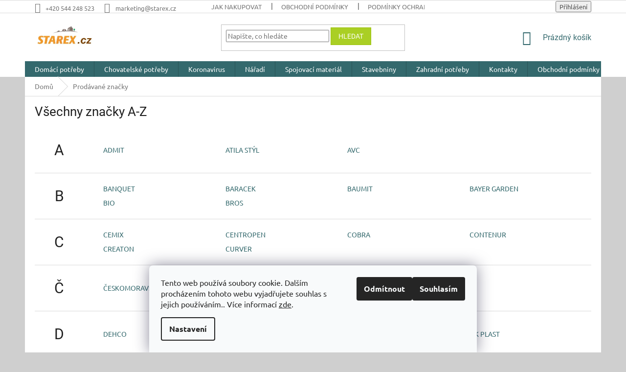

--- FILE ---
content_type: text/html; charset=utf-8
request_url: https://eshop.starex.cz/znacka/280831/
body_size: 28418
content:
<!doctype html><html lang="cs" dir="ltr" class="header-background-light external-fonts-loaded"><head><meta charset="utf-8" /><meta name="viewport" content="width=device-width,initial-scale=1" /><title>Prodávané značky - Eshop Starex</title><link rel="preconnect" href="https://cdn.myshoptet.com" /><link rel="dns-prefetch" href="https://cdn.myshoptet.com" /><link rel="preload" href="https://cdn.myshoptet.com/prj/dist/master/cms/libs/jquery/jquery-1.11.3.min.js" as="script" /><link href="https://cdn.myshoptet.com/prj/dist/master/cms/templates/frontend_templates/shared/css/font-face/ubuntu.css" rel="stylesheet"><link href="https://cdn.myshoptet.com/prj/dist/master/cms/templates/frontend_templates/shared/css/font-face/roboto.css" rel="stylesheet"><link href="https://cdn.myshoptet.com/prj/dist/master/shop/dist/font-shoptet-11.css.62c94c7785ff2cea73b2.css" rel="stylesheet"><script>
dataLayer = [];
dataLayer.push({'shoptet' : {
    "pageId": -24,
    "pageType": "article",
    "currency": "CZK",
    "currencyInfo": {
        "decimalSeparator": ",",
        "exchangeRate": 1,
        "priceDecimalPlaces": 1,
        "symbol": "K\u010d",
        "symbolLeft": 0,
        "thousandSeparator": " "
    },
    "language": "cs",
    "projectId": 352386,
    "cartInfo": {
        "id": null,
        "freeShipping": false,
        "freeShippingFrom": null,
        "leftToFreeGift": {
            "formattedPrice": "0 K\u010d",
            "priceLeft": 0
        },
        "freeGift": false,
        "leftToFreeShipping": {
            "priceLeft": null,
            "dependOnRegion": null,
            "formattedPrice": null
        },
        "discountCoupon": [],
        "getNoBillingShippingPrice": {
            "withoutVat": 0,
            "vat": 0,
            "withVat": 0
        },
        "cartItems": [],
        "taxMode": "ORDINARY"
    },
    "cart": [],
    "customer": {
        "priceRatio": 1,
        "priceListId": 1,
        "groupId": null,
        "registered": false,
        "mainAccount": false
    }
}});
dataLayer.push({'cookie_consent' : {
    "marketing": "denied",
    "analytics": "denied"
}});
document.addEventListener('DOMContentLoaded', function() {
    shoptet.consent.onAccept(function(agreements) {
        if (agreements.length == 0) {
            return;
        }
        dataLayer.push({
            'cookie_consent' : {
                'marketing' : (agreements.includes(shoptet.config.cookiesConsentOptPersonalisation)
                    ? 'granted' : 'denied'),
                'analytics': (agreements.includes(shoptet.config.cookiesConsentOptAnalytics)
                    ? 'granted' : 'denied')
            },
            'event': 'cookie_consent'
        });
    });
});
</script>
<meta property="og:type" content="website"><meta property="og:site_name" content="eshop.starex.cz"><meta property="og:url" content="https://eshop.starex.cz/znacka/280831/"><meta property="og:title" content="Prodávané značky - Eshop Starex"><meta name="author" content="Eshop Starex"><meta name="web_author" content="Shoptet.cz"><meta name="dcterms.rightsHolder" content="eshop.starex.cz"><meta name="robots" content="index,follow"><meta property="og:image" content="https://cdn.myshoptet.com/usr/eshop.starex.cz/user/front_images/ogImage/hp.jpg?t=1768756277"><style>:root {--color-primary: #34696d;--color-primary-h: 184;--color-primary-s: 35%;--color-primary-l: 32%;--color-primary-hover: #010066;--color-primary-hover-h: 241;--color-primary-hover-s: 100%;--color-primary-hover-l: 20%;--color-secondary: #329fe5;--color-secondary-h: 203;--color-secondary-s: 77%;--color-secondary-l: 55%;--color-secondary-hover: #0f8bd9;--color-secondary-hover-h: 203;--color-secondary-hover-s: 87%;--color-secondary-hover-l: 45%;--color-tertiary: #aacf24;--color-tertiary-h: 73;--color-tertiary-s: 70%;--color-tertiary-l: 48%;--color-tertiary-hover: #9bc20e;--color-tertiary-hover-h: 73;--color-tertiary-hover-s: 87%;--color-tertiary-hover-l: 41%;--color-header-background: #ffffff;--template-font: "Ubuntu";--template-headings-font: "Roboto";--header-background-url: none;--cookies-notice-background: #F8FAFB;--cookies-notice-color: #252525;--cookies-notice-button-hover: #27263f;--cookies-notice-link-hover: #3b3a5f;--templates-update-management-preview-mode-content: "Náhled aktualizací šablony je aktivní pro váš prohlížeč."}</style>
    
    <link href="https://cdn.myshoptet.com/prj/dist/master/shop/dist/main-11.less.fcb4a42d7bd8a71b7ee2.css" rel="stylesheet" />
        
    <script>var shoptet = shoptet || {};</script>
    <script src="https://cdn.myshoptet.com/prj/dist/master/shop/dist/main-3g-header.js.05f199e7fd2450312de2.js"></script>
<!-- User include --><!-- api 473(125) html code header -->

                <style>
                    #order-billing-methods .radio-wrapper[data-guid="be17353e-9b1e-11ed-88b4-ac1f6b0076ec"]:not(.cggooglepay), #order-billing-methods .radio-wrapper[data-guid="96d8754e-66d4-11eb-ac23-ac1f6b0076ec"]:not(.cgapplepay) {
                        display: none;
                    }
                </style>
                <script type="text/javascript">
                    document.addEventListener('DOMContentLoaded', function() {
                        if (getShoptetDataLayer('pageType') === 'billingAndShipping') {
                            
                try {
                    if (window.ApplePaySession && window.ApplePaySession.canMakePayments()) {
                        document.querySelector('#order-billing-methods .radio-wrapper[data-guid="96d8754e-66d4-11eb-ac23-ac1f6b0076ec"]').classList.add('cgapplepay');
                    }
                } catch (err) {} 
            
                            
                const cgBaseCardPaymentMethod = {
                        type: 'CARD',
                        parameters: {
                            allowedAuthMethods: ["PAN_ONLY", "CRYPTOGRAM_3DS"],
                            allowedCardNetworks: [/*"AMEX", "DISCOVER", "INTERAC", "JCB",*/ "MASTERCARD", "VISA"]
                        }
                };
                
                function cgLoadScript(src, callback)
                {
                    var s,
                        r,
                        t;
                    r = false;
                    s = document.createElement('script');
                    s.type = 'text/javascript';
                    s.src = src;
                    s.onload = s.onreadystatechange = function() {
                        if ( !r && (!this.readyState || this.readyState == 'complete') )
                        {
                            r = true;
                            callback();
                        }
                    };
                    t = document.getElementsByTagName('script')[0];
                    t.parentNode.insertBefore(s, t);
                } 
                
                function cgGetGoogleIsReadyToPayRequest() {
                    return Object.assign(
                        {},
                        {
                            apiVersion: 2,
                            apiVersionMinor: 0
                        },
                        {
                            allowedPaymentMethods: [cgBaseCardPaymentMethod]
                        }
                    );
                }

                function onCgGooglePayLoaded() {
                    let paymentsClient = new google.payments.api.PaymentsClient({environment: 'PRODUCTION'});
                    paymentsClient.isReadyToPay(cgGetGoogleIsReadyToPayRequest()).then(function(response) {
                        if (response.result) {
                            document.querySelector('#order-billing-methods .radio-wrapper[data-guid="be17353e-9b1e-11ed-88b4-ac1f6b0076ec"]').classList.add('cggooglepay');	 	 	 	 	 
                        }
                    })
                    .catch(function(err) {});
                }
                
                cgLoadScript('https://pay.google.com/gp/p/js/pay.js', onCgGooglePayLoaded);
            
                        }
                    });
                </script> 
                
<!-- service 425(79) html code header -->
<style>
.hodnoceni:before{content: "Jak o nás mluví zákazníci";}
.hodnoceni.svk:before{content: "Ako o nás hovoria zákazníci";}
.hodnoceni.hun:before{content: "Mit mondanak rólunk a felhasználók";}
.hodnoceni.pl:before{content: "Co mówią o nas klienci";}
.hodnoceni.eng:before{content: "Customer reviews";}
.hodnoceni.de:before{content: "Was unsere Kunden über uns denken";}
.hodnoceni.ro:before{content: "Ce spun clienții despre noi";}
.hodnoceni{margin: 20px auto;}
body:not(.paxio-merkur):not(.venus):not(.jupiter) .hodnoceni .vote-wrap {border: 0 !important;width: 24.5%;flex-basis: 25%;padding: 10px 20px !important;display: inline-block;margin: 0;vertical-align: top;}
.multiple-columns-body #content .hodnoceni .vote-wrap {width: 49%;flex-basis: 50%;}
.hodnoceni .votes-wrap {display: block; border: 1px solid #f7f7f7;margin: 0;width: 100%;max-width: none;padding: 10px 0; background: #fff;}
.hodnoceni .vote-wrap:nth-child(n+5){display: none !important;}
.hodnoceni:before{display: block;font-size: 18px;padding: 10px 20px;background: #fcfcfc;}
.sidebar .hodnoceni .vote-pic, .sidebar .hodnoceni .vote-initials{display: block;}
.sidebar .hodnoceni .vote-wrap, #column-l #column-l-in .hodnoceni .vote-wrap {width: 100% !important; display: block;}
.hodnoceni > a{display: block;text-align: right;padding-top: 6px;}
.hodnoceni > a:after{content: "››";display: inline-block;margin-left: 2px;}
.sidebar .hodnoceni:before, #column-l #column-l-in .hodnoceni:before {background: none !important; padding-left: 0 !important;}
.template-10 .hodnoceni{max-width: 952px !important;}
.page-detail .hodnoceni > a{font-size: 14px;}
.page-detail .hodnoceni{margin-bottom: 30px;}
@media screen and (min-width: 992px) and (max-width: 1199px) {
.hodnoceni .vote-rating{display: block;}
.hodnoceni .vote-time{display: block;margin-top: 3px;}
.hodnoceni .vote-delimeter{display: none;}
}
@media screen and (max-width: 991px) {
body:not(.paxio-merkur):not(.venus):not(.jupiter) .hodnoceni .vote-wrap {width: 49%;flex-basis: 50%;}
.multiple-columns-body #content .hodnoceni .vote-wrap {width: 99%;flex-basis: 100%;}
}
@media screen and (max-width: 767px) {
body:not(.paxio-merkur):not(.venus):not(.jupiter) .hodnoceni .vote-wrap {width: 99%;flex-basis: 100%;}
}
.home #main-product .hodnoceni{margin: 0 0 60px 0;}
.hodnoceni .votes-wrap.admin-response{display: none !important;}
.hodnoceni .vote-pic {width: 100px;}
.hodnoceni .vote-delimeter{display: none;}
.hodnoceni .vote-rating{display: block;}
.hodnoceni .vote-time {display: block;margin-top: 5px;}
@media screen and (min-width: 768px){
.template-12 .hodnoceni{max-width: 747px; margin-left: auto; margin-right: auto;}
}
@media screen and (min-width: 992px){
.template-12 .hodnoceni{max-width: 972px;}
}
@media screen and (min-width: 1200px){
.template-12 .hodnoceni{max-width: 1418px;}
}
.template-14 .hodnoceni .vote-initials{margin: 0 auto;}
.vote-pic img::before {display: none;}
.hodnoceni + .hodnoceni {display: none;}
</style>
<!-- project html code header -->
<style>

.subcategories.with-image li a {
    padding-left: 0px !important;
}
.subcategories li a {
  padding: 0px !important;
}
.subcategories a::before {
  display: none !important;
}
.subcategories img {
  min-height: 100px !important;
  margin-top: 10px !important;
  margin-bottom: 10px !important;
}
.subcategories .text {
  text-align: center !important;
  width: 100% !important;
  margin: auto !important;
  font-size: 13px !important;
  text-transform: uppercase !important;
  font-weight: bold !important;
  color: #666 !important;
}
.subcategories.with-image li a .image, .subcategories.with-image li a .text  {
  display: inline-block !important;
  width: 100% !important;
  text-align: center !important;
  padding-left: 0px !important;
 padding-top: 3px !important;
}
.subcategories a {
  width: 100% !important;
  display: inline-block !important;
  height: 180px !important;
}
.subcategories li a .text {
    max-height: 60px !important;
}
</style>
<meta name="seznam-wmt" content="Cptst5jRbkT90IKKDt4A3mRHId5wkdiK" />
<style>
@media {
	.site-msg {
		font-size: 14px;
		font-weight: 600;
		color: white !important;
		background: #cb0000 !important;
		text-align: center;
		}

	.site-msg.information .text {
		color: #ffffff !important;
		}

	.site-msg.information {
		text-align: center;
		position: relative !important;
		left: 0px !important;
		bottom: 0px!important;
		max-width: calc(100% - 0px) !important;
		box-shadow: 0 5px 10px rgb(0 0 0 / 16%) !important;
		opacity: 0.9 !important;
		z-index: 10 !important;
		}

	.site-msg.information {
		font-size: 14px;
		color: white !important;
		font-family: Arial, sans-serif;
		max-width: 100%;
		width: 100%;
		}
</style>
<!-- /User include --><link rel="shortcut icon" href="/favicon.ico" type="image/x-icon" />    <script>
        var _hwq = _hwq || [];
        _hwq.push(['setKey', 'E5BCFF526779577687F7B3BA54E44834']);
        _hwq.push(['setTopPos', '25']);
        _hwq.push(['showWidget', '21']);
        (function() {
            var ho = document.createElement('script');
            ho.src = 'https://cz.im9.cz/direct/i/gjs.php?n=wdgt&sak=E5BCFF526779577687F7B3BA54E44834';
            var s = document.getElementsByTagName('script')[0]; s.parentNode.insertBefore(ho, s);
        })();
    </script>
<style>/* custom background */@media (min-width: 992px) {body {background-color: #cfcfcf ;background-position: top center;background-repeat: no-repeat;background-attachment: scroll;background-image: url('https://cdn.myshoptet.com/usr/eshop.starex.cz/user/frontend_backgrounds/logo.jpg');}}</style>    <!-- Global site tag (gtag.js) - Google Analytics -->
    <script async src="https://www.googletagmanager.com/gtag/js?id=G-Y17M2YEZHT"></script>
    <script>
        
        window.dataLayer = window.dataLayer || [];
        function gtag(){dataLayer.push(arguments);}
        

                    console.debug('default consent data');

            gtag('consent', 'default', {"ad_storage":"denied","analytics_storage":"denied","ad_user_data":"denied","ad_personalization":"denied","wait_for_update":500});
            dataLayer.push({
                'event': 'default_consent'
            });
        
        gtag('js', new Date());

        
                gtag('config', 'G-Y17M2YEZHT', {"groups":"GA4","send_page_view":false,"content_group":"article","currency":"CZK","page_language":"cs"});
        
                gtag('config', 'AW-391692114', {"allow_enhanced_conversions":true});
        
        
        
        
        
                    gtag('event', 'page_view', {"send_to":"GA4","page_language":"cs","content_group":"article","currency":"CZK"});
        
        
        
        
        
        
        
        
        
        
        
        
        
        document.addEventListener('DOMContentLoaded', function() {
            if (typeof shoptet.tracking !== 'undefined') {
                for (var id in shoptet.tracking.bannersList) {
                    gtag('event', 'view_promotion', {
                        "send_to": "UA",
                        "promotions": [
                            {
                                "id": shoptet.tracking.bannersList[id].id,
                                "name": shoptet.tracking.bannersList[id].name,
                                "position": shoptet.tracking.bannersList[id].position
                            }
                        ]
                    });
                }
            }

            shoptet.consent.onAccept(function(agreements) {
                if (agreements.length !== 0) {
                    console.debug('gtag consent accept');
                    var gtagConsentPayload =  {
                        'ad_storage': agreements.includes(shoptet.config.cookiesConsentOptPersonalisation)
                            ? 'granted' : 'denied',
                        'analytics_storage': agreements.includes(shoptet.config.cookiesConsentOptAnalytics)
                            ? 'granted' : 'denied',
                                                                                                'ad_user_data': agreements.includes(shoptet.config.cookiesConsentOptPersonalisation)
                            ? 'granted' : 'denied',
                        'ad_personalization': agreements.includes(shoptet.config.cookiesConsentOptPersonalisation)
                            ? 'granted' : 'denied',
                        };
                    console.debug('update consent data', gtagConsentPayload);
                    gtag('consent', 'update', gtagConsentPayload);
                    dataLayer.push(
                        { 'event': 'update_consent' }
                    );
                }
            });
        });
    </script>
</head><body class="desktop id--24 in-znacka template-11 type-manufacturers-listing one-column-body columns-mobile-2 columns-2 ums_forms_redesign--off ums_a11y_category_page--on ums_discussion_rating_forms--off ums_flags_display_unification--on ums_a11y_login--on mobile-header-version-0"><noscript>
    <style>
        #header {
            padding-top: 0;
            position: relative !important;
            top: 0;
        }
        .header-navigation {
            position: relative !important;
        }
        .overall-wrapper {
            margin: 0 !important;
        }
        body:not(.ready) {
            visibility: visible !important;
        }
    </style>
    <div class="no-javascript">
        <div class="no-javascript__title">Musíte změnit nastavení vašeho prohlížeče</div>
        <div class="no-javascript__text">Podívejte se na: <a href="https://www.google.com/support/bin/answer.py?answer=23852">Jak povolit JavaScript ve vašem prohlížeči</a>.</div>
        <div class="no-javascript__text">Pokud používáte software na blokování reklam, může být nutné povolit JavaScript z této stránky.</div>
        <div class="no-javascript__text">Děkujeme.</div>
    </div>
</noscript>

        <div id="fb-root"></div>
        <script>
            window.fbAsyncInit = function() {
                FB.init({
//                    appId            : 'your-app-id',
                    autoLogAppEvents : true,
                    xfbml            : true,
                    version          : 'v19.0'
                });
            };
        </script>
        <script async defer crossorigin="anonymous" src="https://connect.facebook.net/cs_CZ/sdk.js"></script>    <div class="siteCookies siteCookies--bottom siteCookies--light js-siteCookies" role="dialog" data-testid="cookiesPopup" data-nosnippet>
        <div class="siteCookies__form">
            <div class="siteCookies__content">
                <div class="siteCookies__text">
                    Tento web používá soubory cookie. Dalším procházením tohoto webu vyjadřujete souhlas s jejich používáním.. Více informací <a href="http://eshop.starex.cz/podminky-ochrany-osobnich-udaju/" target="\">zde</a>.
                </div>
                <p class="siteCookies__links">
                    <button class="siteCookies__link js-cookies-settings" aria-label="Nastavení cookies" data-testid="cookiesSettings">Nastavení</button>
                </p>
            </div>
            <div class="siteCookies__buttonWrap">
                                    <button class="siteCookies__button js-cookiesConsentSubmit" value="reject" aria-label="Odmítnout cookies" data-testid="buttonCookiesReject">Odmítnout</button>
                                <button class="siteCookies__button js-cookiesConsentSubmit" value="all" aria-label="Přijmout cookies" data-testid="buttonCookiesAccept">Souhlasím</button>
            </div>
        </div>
        <script>
            document.addEventListener("DOMContentLoaded", () => {
                const siteCookies = document.querySelector('.js-siteCookies');
                document.addEventListener("scroll", shoptet.common.throttle(() => {
                    const st = document.documentElement.scrollTop;
                    if (st > 1) {
                        siteCookies.classList.add('siteCookies--scrolled');
                    } else {
                        siteCookies.classList.remove('siteCookies--scrolled');
                    }
                }, 100));
            });
        </script>
    </div>
<a href="#content" class="skip-link sr-only">Přejít na obsah</a><div class="overall-wrapper"><div class="user-action"><div class="container">
    <div class="user-action-in">
                    <div id="login" class="user-action-login popup-widget login-widget" role="dialog" aria-labelledby="loginHeading">
        <div class="popup-widget-inner">
                            <h2 id="loginHeading">Přihlášení k vašemu účtu</h2><div id="customerLogin"><form action="/action/Customer/Login/" method="post" id="formLoginIncluded" class="csrf-enabled formLogin" data-testid="formLogin"><input type="hidden" name="referer" value="" /><div class="form-group"><div class="input-wrapper email js-validated-element-wrapper no-label"><input type="email" name="email" class="form-control" autofocus placeholder="E-mailová adresa (např. jan@novak.cz)" data-testid="inputEmail" autocomplete="email" required /></div></div><div class="form-group"><div class="input-wrapper password js-validated-element-wrapper no-label"><input type="password" name="password" class="form-control" placeholder="Heslo" data-testid="inputPassword" autocomplete="current-password" required /><span class="no-display">Nemůžete vyplnit toto pole</span><input type="text" name="surname" value="" class="no-display" /></div></div><div class="form-group"><div class="login-wrapper"><button type="submit" class="btn btn-secondary btn-text btn-login" data-testid="buttonSubmit">Přihlásit se</button><div class="password-helper"><a href="/registrace/" data-testid="signup" rel="nofollow">Nová registrace</a><a href="/klient/zapomenute-heslo/" rel="nofollow">Zapomenuté heslo</a></div></div></div></form>
</div>                    </div>
    </div>

                            <div id="cart-widget" class="user-action-cart popup-widget cart-widget loader-wrapper" data-testid="popupCartWidget" role="dialog" aria-hidden="true">
    <div class="popup-widget-inner cart-widget-inner place-cart-here">
        <div class="loader-overlay">
            <div class="loader"></div>
        </div>
    </div>

    <div class="cart-widget-button">
        <a href="/kosik/" class="btn btn-conversion" id="continue-order-button" rel="nofollow" data-testid="buttonNextStep">Pokračovat do košíku</a>
    </div>
</div>
            </div>
</div>
</div><div class="top-navigation-bar" data-testid="topNavigationBar">

    <div class="container">

        <div class="top-navigation-contacts">
            <strong>Zákaznická podpora:</strong><a href="tel:+420544248523" class="project-phone" aria-label="Zavolat na +420544248523" data-testid="contactboxPhone"><span>+420 544 248 523</span></a><a href="mailto:marketing@starex.cz" class="project-email" data-testid="contactboxEmail"><span>marketing@starex.cz</span></a>        </div>

                            <div class="top-navigation-menu">
                <div class="top-navigation-menu-trigger"></div>
                <ul class="top-navigation-bar-menu">
                                            <li class="top-navigation-menu-item-27">
                            <a href="/clanky/jak-nakupovat/">Jak nakupovat</a>
                        </li>
                                            <li class="top-navigation-menu-item-2003">
                            <a href="/clanky/https-eshop-starex-cz-user-documents-upload-obchodni-podminky_1-pdf/">Obchodní podmínky</a>
                        </li>
                                            <li class="top-navigation-menu-item-691">
                            <a href="/clanky/podminky-ochrany-osobnich-udaju/">Podmínky ochrany osobních údajů </a>
                        </li>
                                    </ul>
                <ul class="top-navigation-bar-menu-helper"></ul>
            </div>
        
        <div class="top-navigation-tools top-navigation-tools--language">
            <div class="responsive-tools">
                <a href="#" class="toggle-window" data-target="search" aria-label="Hledat" data-testid="linkSearchIcon"></a>
                                                            <a href="#" class="toggle-window" data-target="login"></a>
                                                    <a href="#" class="toggle-window" data-target="navigation" aria-label="Menu" data-testid="hamburgerMenu"></a>
            </div>
                        <button class="top-nav-button top-nav-button-login toggle-window" type="button" data-target="login" aria-haspopup="dialog" aria-controls="login" aria-expanded="false" data-testid="signin"><span>Přihlášení</span></button>        </div>

    </div>

</div>
<header id="header"><div class="container navigation-wrapper">
    <div class="header-top">
        <div class="site-name-wrapper">
            <div class="site-name"><a href="/" data-testid="linkWebsiteLogo"><img src="https://cdn.myshoptet.com/usr/eshop.starex.cz/user/logos/logo_vhite_cz-1.jpg" alt="Eshop Starex" fetchpriority="low" /></a></div>        </div>
        <div class="search" itemscope itemtype="https://schema.org/WebSite">
            <meta itemprop="headline" content="Prodávané značky"/><meta itemprop="url" content="https://eshop.starex.cz"/>            <form action="/action/ProductSearch/prepareString/" method="post"
    id="formSearchForm" class="search-form compact-form js-search-main"
    itemprop="potentialAction" itemscope itemtype="https://schema.org/SearchAction" data-testid="searchForm">
    <fieldset>
        <meta itemprop="target"
            content="https://eshop.starex.cz/vyhledavani/?string={string}"/>
        <input type="hidden" name="language" value="cs"/>
        
            
<input
    type="search"
    name="string"
        class="query-input form-control search-input js-search-input"
    placeholder="Napište, co hledáte"
    autocomplete="off"
    required
    itemprop="query-input"
    aria-label="Vyhledávání"
    data-testid="searchInput"
>
            <button type="submit" class="btn btn-default" data-testid="searchBtn">Hledat</button>
        
    </fieldset>
</form>
        </div>
        <div class="navigation-buttons">
                
    <a href="/kosik/" class="btn btn-icon toggle-window cart-count" data-target="cart" data-hover="true" data-redirect="true" data-testid="headerCart" rel="nofollow" aria-haspopup="dialog" aria-expanded="false" aria-controls="cart-widget">
        
                <span class="sr-only">Nákupní košík</span>
        
            <span class="cart-price visible-lg-inline-block" data-testid="headerCartPrice">
                                    Prázdný košík                            </span>
        
    
            </a>
        </div>
    </div>
    <nav id="navigation" aria-label="Hlavní menu" data-collapsible="true"><div class="navigation-in menu"><ul class="menu-level-1" role="menubar" data-testid="headerMenuItems"><li class="menu-item-716 ext" role="none"><a href="/kategorie/domaci-potreby/" data-testid="headerMenuItem" role="menuitem" aria-haspopup="true" aria-expanded="false"><b>Domácí potřeby</b><span class="submenu-arrow"></span></a><ul class="menu-level-2" aria-label="Domácí potřeby" tabindex="-1" role="menu"><li class="menu-item-2513 has-third-level" role="none"><a href="/kategorie/auto-moto-2/" class="menu-image" data-testid="headerMenuItem" tabindex="-1" aria-hidden="true"><img src="data:image/svg+xml,%3Csvg%20width%3D%22140%22%20height%3D%22100%22%20xmlns%3D%22http%3A%2F%2Fwww.w3.org%2F2000%2Fsvg%22%3E%3C%2Fsvg%3E" alt="" aria-hidden="true" width="140" height="100"  data-src="https://cdn.myshoptet.com/usr/eshop.starex.cz/user/categories/thumb/auto-bile-pozadi-3-300x271.png" fetchpriority="low" /></a><div><a href="/kategorie/auto-moto-2/" data-testid="headerMenuItem" role="menuitem"><span>Auto-moto</span></a>
                                                    <ul class="menu-level-3" role="menu">
                                                                    <li class="menu-item-2519" role="none">
                                        <a href="/kategorie/auto-moto-kapaliny-2/" data-testid="headerMenuItem" role="menuitem">
                                            Auto-moto kapaliny</a>,                                    </li>
                                                                    <li class="menu-item-2516" role="none">
                                        <a href="/kategorie/autonavijaky-2/" data-testid="headerMenuItem" role="menuitem">
                                            Autonavijáky</a>,                                    </li>
                                                                    <li class="menu-item-2522" role="none">
                                        <a href="/kategorie/pece-o-skla-a-tekute-sterace-2/" data-testid="headerMenuItem" role="menuitem">
                                            Péče o skla a tekuté stěrače</a>,                                    </li>
                                                                    <li class="menu-item-2549" role="none">
                                        <a href="/kategorie/skrabky-na-auto/" data-testid="headerMenuItem" role="menuitem">
                                            Škrabky na auto</a>                                    </li>
                                                            </ul>
                        </div></li><li class="menu-item-1805" role="none"><a href="/kategorie/bazenova-chemie-2/" class="menu-image" data-testid="headerMenuItem" tabindex="-1" aria-hidden="true"><img src="data:image/svg+xml,%3Csvg%20width%3D%22140%22%20height%3D%22100%22%20xmlns%3D%22http%3A%2F%2Fwww.w3.org%2F2000%2Fsvg%22%3E%3C%2Fsvg%3E" alt="" aria-hidden="true" width="140" height="100"  data-src="https://cdn.myshoptet.com/usr/eshop.starex.cz/user/categories/thumb/bazen.png" fetchpriority="low" /></a><div><a href="/kategorie/bazenova-chemie-2/" data-testid="headerMenuItem" role="menuitem"><span>Bazénová chemie</span></a>
                        </div></li><li class="menu-item-2411" role="none"><a href="/kategorie/bazenove-sprchy/" class="menu-image" data-testid="headerMenuItem" tabindex="-1" aria-hidden="true"><img src="data:image/svg+xml,%3Csvg%20width%3D%22140%22%20height%3D%22100%22%20xmlns%3D%22http%3A%2F%2Fwww.w3.org%2F2000%2Fsvg%22%3E%3C%2Fsvg%3E" alt="" aria-hidden="true" width="140" height="100"  data-src="https://cdn.myshoptet.com/usr/eshop.starex.cz/user/categories/thumb/drevena-zahradni-sprcha-stilista-cascata.jpg" fetchpriority="low" /></a><div><a href="/kategorie/bazenove-sprchy/" data-testid="headerMenuItem" role="menuitem"><span>Bazénové sprchy</span></a>
                        </div></li><li class="menu-item-2537" role="none"><a href="/kategorie/cyklisticke-prislusenstvi/" class="menu-image" data-testid="headerMenuItem" tabindex="-1" aria-hidden="true"><img src="data:image/svg+xml,%3Csvg%20width%3D%22140%22%20height%3D%22100%22%20xmlns%3D%22http%3A%2F%2Fwww.w3.org%2F2000%2Fsvg%22%3E%3C%2Fsvg%3E" alt="" aria-hidden="true" width="140" height="100"  data-src="https://cdn.myshoptet.com/usr/eshop.starex.cz/user/categories/thumb/20210322_043647.jpg" fetchpriority="low" /></a><div><a href="/kategorie/cyklisticke-prislusenstvi/" data-testid="headerMenuItem" role="menuitem"><span>Cyklistické příslušenství</span></a>
                        </div></li><li class="menu-item-1442 has-third-level" role="none"><a href="/kategorie/cistici-prostredky/" class="menu-image" data-testid="headerMenuItem" tabindex="-1" aria-hidden="true"><img src="data:image/svg+xml,%3Csvg%20width%3D%22140%22%20height%3D%22100%22%20xmlns%3D%22http%3A%2F%2Fwww.w3.org%2F2000%2Fsvg%22%3E%3C%2Fsvg%3E" alt="" aria-hidden="true" width="140" height="100"  data-src="https://cdn.myshoptet.com/usr/eshop.starex.cz/user/categories/thumb/__ist__c___prost__edky.jpg" fetchpriority="low" /></a><div><a href="/kategorie/cistici-prostredky/" data-testid="headerMenuItem" role="menuitem"><span>Čistící prostředky</span></a>
                                                    <ul class="menu-level-3" role="menu">
                                                                    <li class="menu-item-1469" role="none">
                                        <a href="/kategorie/cistice-odpadu/" data-testid="headerMenuItem" role="menuitem">
                                            Čističe odpadu</a>,                                    </li>
                                                                    <li class="menu-item-1466" role="none">
                                        <a href="/kategorie/cistice-podlah/" data-testid="headerMenuItem" role="menuitem">
                                            Čističe podlah</a>,                                    </li>
                                                                    <li class="menu-item-1448" role="none">
                                        <a href="/kategorie/dezinfekcni-prostredky-na-wc/" data-testid="headerMenuItem" role="menuitem">
                                            Dezinfekční prostředky na WC</a>,                                    </li>
                                                                    <li class="menu-item-1445" role="none">
                                        <a href="/kategorie/do-koupelny-a-kuchyne/" data-testid="headerMenuItem" role="menuitem">
                                            Do koupelny a kuchyně</a>,                                    </li>
                                                                    <li class="menu-item-1463" role="none">
                                        <a href="/kategorie/mydla/" data-testid="headerMenuItem" role="menuitem">
                                            Mýdla</a>,                                    </li>
                                                                    <li class="menu-item-1460" role="none">
                                        <a href="/kategorie/uklidove-kartace/" data-testid="headerMenuItem" role="menuitem">
                                            Úklidové kartáče</a>,                                    </li>
                                                                    <li class="menu-item-2024" role="none">
                                        <a href="/kategorie/uklidove-kbeliky/" data-testid="headerMenuItem" role="menuitem">
                                            Úklidové kbelíky</a>,                                    </li>
                                                                    <li class="menu-item-1451" role="none">
                                        <a href="/kategorie/uklidove-rukavice/" data-testid="headerMenuItem" role="menuitem">
                                            Úklidové rukavice</a>,                                    </li>
                                                                    <li class="menu-item-1454" role="none">
                                        <a href="/kategorie/uterky/" data-testid="headerMenuItem" role="menuitem">
                                            Utěrky</a>,                                    </li>
                                                                    <li class="menu-item-5332" role="none">
                                        <a href="/kategorie/wc-zvony/" data-testid="headerMenuItem" role="menuitem">
                                            WC zvony</a>                                    </li>
                                                            </ul>
                        </div></li><li class="menu-item-1520 has-third-level" role="none"><a href="/kategorie/dekorace/" class="menu-image" data-testid="headerMenuItem" tabindex="-1" aria-hidden="true"><img src="data:image/svg+xml,%3Csvg%20width%3D%22140%22%20height%3D%22100%22%20xmlns%3D%22http%3A%2F%2Fwww.w3.org%2F2000%2Fsvg%22%3E%3C%2Fsvg%3E" alt="" aria-hidden="true" width="140" height="100"  data-src="https://cdn.myshoptet.com/usr/eshop.starex.cz/user/categories/thumb/dekorace.jpg" fetchpriority="low" /></a><div><a href="/kategorie/dekorace/" data-testid="headerMenuItem" role="menuitem"><span>Dekorace</span></a>
                                                    <ul class="menu-level-3" role="menu">
                                                                    <li class="menu-item-2570" role="none">
                                        <a href="/kategorie/dekorativni-vazy-2/" data-testid="headerMenuItem" role="menuitem">
                                            Dekorativní vázy</a>,                                    </li>
                                                                    <li class="menu-item-2573" role="none">
                                        <a href="/kategorie/kvetiny-3/" data-testid="headerMenuItem" role="menuitem">
                                            Květiny</a>,                                    </li>
                                                                    <li class="menu-item-2567" role="none">
                                        <a href="/kategorie/svicky-3/" data-testid="headerMenuItem" role="menuitem">
                                            Svíčky</a>,                                    </li>
                                                                    <li class="menu-item-1526" role="none">
                                        <a href="/kategorie/univerzal/" data-testid="headerMenuItem" role="menuitem">
                                            Univerzál</a>,                                    </li>
                                                                    <li class="menu-item-2372" role="none">
                                        <a href="/kategorie/vanocni-dekorace/" data-testid="headerMenuItem" role="menuitem">
                                            Vánoční dekorace</a>,                                    </li>
                                                                    <li class="menu-item-2375" role="none">
                                        <a href="/kategorie/velikonocni-dekorace/" data-testid="headerMenuItem" role="menuitem">
                                            Velikonoční dekorace</a>                                    </li>
                                                            </ul>
                        </div></li><li class="menu-item-1799 has-third-level" role="none"><a href="/kategorie/hracky-2/" class="menu-image" data-testid="headerMenuItem" tabindex="-1" aria-hidden="true"><img src="data:image/svg+xml,%3Csvg%20width%3D%22140%22%20height%3D%22100%22%20xmlns%3D%22http%3A%2F%2Fwww.w3.org%2F2000%2Fsvg%22%3E%3C%2Fsvg%3E" alt="" aria-hidden="true" width="140" height="100"  data-src="https://cdn.myshoptet.com/usr/eshop.starex.cz/user/categories/thumb/hra__ky-1.jpg" fetchpriority="low" /></a><div><a href="/kategorie/hracky-2/" data-testid="headerMenuItem" role="menuitem"><span>Hračky</span></a>
                                                    <ul class="menu-level-3" role="menu">
                                                                    <li class="menu-item-2408" role="none">
                                        <a href="/kategorie/detske-naradi-a-nastroje/" data-testid="headerMenuItem" role="menuitem">
                                            Dětské nářadí a nástroje</a>,                                    </li>
                                                                    <li class="menu-item-2483" role="none">
                                        <a href="/kategorie/hracky-na-pisek/" data-testid="headerMenuItem" role="menuitem">
                                            Hračky na písek</a>,                                    </li>
                                                                    <li class="menu-item-2510" role="none">
                                        <a href="/kategorie/karnevalove-kostymy/" data-testid="headerMenuItem" role="menuitem">
                                            Karnevalové kostýmy</a>,                                    </li>
                                                                    <li class="menu-item-2486" role="none">
                                        <a href="/kategorie/konfety-a-serpentyny/" data-testid="headerMenuItem" role="menuitem">
                                            Konfety a serpentýny</a>,                                    </li>
                                                                    <li class="menu-item-2450" role="none">
                                        <a href="/kategorie/letaci-draci/" data-testid="headerMenuItem" role="menuitem">
                                            Létací draci</a>,                                    </li>
                                                                    <li class="menu-item-2453" role="none">
                                        <a href="/kategorie/vodni-hracky/" data-testid="headerMenuItem" role="menuitem">
                                            Vodní hračky</a>                                    </li>
                                                            </ul>
                        </div></li><li class="menu-item-749 has-third-level" role="none"><a href="/kategorie/kuchyne/" class="menu-image" data-testid="headerMenuItem" tabindex="-1" aria-hidden="true"><img src="data:image/svg+xml,%3Csvg%20width%3D%22140%22%20height%3D%22100%22%20xmlns%3D%22http%3A%2F%2Fwww.w3.org%2F2000%2Fsvg%22%3E%3C%2Fsvg%3E" alt="" aria-hidden="true" width="140" height="100"  data-src="https://cdn.myshoptet.com/usr/eshop.starex.cz/user/categories/thumb/kuchyn___pot__eby.jpg" fetchpriority="low" /></a><div><a href="/kategorie/kuchyne/" data-testid="headerMenuItem" role="menuitem"><span>Kuchyně</span></a>
                                                    <ul class="menu-level-3" role="menu">
                                                                    <li class="menu-item-1001" role="none">
                                        <a href="/kategorie/brousky-na-noze/" data-testid="headerMenuItem" role="menuitem">
                                            Brousky na nože</a>,                                    </li>
                                                                    <li class="menu-item-2354" role="none">
                                        <a href="/kategorie/cukrarske-kosicky/" data-testid="headerMenuItem" role="menuitem">
                                            Cukrářské košíčky</a>,                                    </li>
                                                                    <li class="menu-item-881" role="none">
                                        <a href="/kategorie/dozy-na-potraviny/" data-testid="headerMenuItem" role="menuitem">
                                            Dózy na potraviny</a>,                                    </li>
                                                                    <li class="menu-item-1538" role="none">
                                        <a href="/kategorie/dzbany/" data-testid="headerMenuItem" role="menuitem">
                                            Džbány</a>,                                    </li>
                                                                    <li class="menu-item-1550" role="none">
                                        <a href="/kategorie/hrnky/" data-testid="headerMenuItem" role="menuitem">
                                            Hrnky</a>,                                    </li>
                                                                    <li class="menu-item-2351" role="none">
                                        <a href="/kategorie/chlebniky/" data-testid="headerMenuItem" role="menuitem">
                                            Chlebníky</a>,                                    </li>
                                                                    <li class="menu-item-923" role="none">
                                        <a href="/kategorie/chnapky/" data-testid="headerMenuItem" role="menuitem">
                                            Chňapky</a>,                                    </li>
                                                                    <li class="menu-item-872" role="none">
                                        <a href="/kategorie/jidlonosice/" data-testid="headerMenuItem" role="menuitem">
                                            Jídlonosiče</a>,                                    </li>
                                                                    <li class="menu-item-2456" role="none">
                                        <a href="/kategorie/kosiky-a-osatky/" data-testid="headerMenuItem" role="menuitem">
                                            Košíky a ošatky</a>,                                    </li>
                                                                    <li class="menu-item-1037" role="none">
                                        <a href="/kategorie/krajece-na-vajicka/" data-testid="headerMenuItem" role="menuitem">
                                            Kráječe na vajíčka</a>,                                    </li>
                                                                    <li class="menu-item-1013" role="none">
                                        <a href="/kategorie/krajece-ovoce-a-zeleniny/" data-testid="headerMenuItem" role="menuitem">
                                            Kráječe ovoce a zeleniny</a>,                                    </li>
                                                                    <li class="menu-item-998" role="none">
                                        <a href="/kategorie/kuchynske-noze/" data-testid="headerMenuItem" role="menuitem">
                                            Kuchyňské nože</a>,                                    </li>
                                                                    <li class="menu-item-1004" role="none">
                                        <a href="/kategorie/kuchynske-nuzky/" data-testid="headerMenuItem" role="menuitem">
                                            Kuchyňské nůžky</a>,                                    </li>
                                                                    <li class="menu-item-866" role="none">
                                        <a href="/kategorie/kuchynske-sterky/" data-testid="headerMenuItem" role="menuitem">
                                            Kuchyňské stěrky</a>,                                    </li>
                                                                    <li class="menu-item-929" role="none">
                                        <a href="/kategorie/kuchynske-teplomery/" data-testid="headerMenuItem" role="menuitem">
                                            Kuchyňské teploměry</a>,                                    </li>
                                                                    <li class="menu-item-1790" role="none">
                                        <a href="/kategorie/kuchynske-valy/" data-testid="headerMenuItem" role="menuitem">
                                            Kuchyňské vály</a>,                                    </li>
                                                                    <li class="menu-item-1541" role="none">
                                        <a href="/kategorie/lahve/" data-testid="headerMenuItem" role="menuitem">
                                            Lahve</a>,                                    </li>
                                                                    <li class="menu-item-2357" role="none">
                                        <a href="/kategorie/lavory/" data-testid="headerMenuItem" role="menuitem">
                                            Lavory</a>,                                    </li>
                                                                    <li class="menu-item-896" role="none">
                                        <a href="/kategorie/lisy-na-citrusy/" data-testid="headerMenuItem" role="menuitem">
                                            Lisy na citrusy</a>,                                    </li>
                                                                    <li class="menu-item-854" role="none">
                                        <a href="/kategorie/lisy-na-cesnek/" data-testid="headerMenuItem" role="menuitem">
                                            Lisy na česnek</a>,                                    </li>
                                                                    <li class="menu-item-890" role="none">
                                        <a href="/kategorie/louskacky/" data-testid="headerMenuItem" role="menuitem">
                                            Louskáčky</a>,                                    </li>
                                                                    <li class="menu-item-857" role="none">
                                        <a href="/kategorie/maslovacky/" data-testid="headerMenuItem" role="menuitem">
                                            Mašlovačky</a>,                                    </li>
                                                                    <li class="menu-item-1016" role="none">
                                        <a href="/kategorie/metly/" data-testid="headerMenuItem" role="menuitem">
                                            Metly</a>,                                    </li>
                                                                    <li class="menu-item-863" role="none">
                                        <a href="/kategorie/misy-a-misky/" data-testid="headerMenuItem" role="menuitem">
                                            Mísy a misky</a>,                                    </li>
                                                                    <li class="menu-item-920" role="none">
                                        <a href="/kategorie/nakupni-tasky-a-kosiky/" data-testid="headerMenuItem" role="menuitem">
                                            Nákupní tašky a košíky</a>,                                    </li>
                                                                    <li class="menu-item-938" role="none">
                                        <a href="/kategorie/obracecky-a-kleste/" data-testid="headerMenuItem" role="menuitem">
                                            Obracečky a kleště</a>,                                    </li>
                                                                    <li class="menu-item-914" role="none">
                                        <a href="/kategorie/odmerky/" data-testid="headerMenuItem" role="menuitem">
                                            Odměrky</a>,                                    </li>
                                                                    <li class="menu-item-2366" role="none">
                                        <a href="/kategorie/pecici-formy/" data-testid="headerMenuItem" role="menuitem">
                                            Pečící formy</a>,                                    </li>
                                                                    <li class="menu-item-860" role="none">
                                        <a href="/kategorie/pecici-papiry-a-folie/" data-testid="headerMenuItem" role="menuitem">
                                            Pečící papíry a fólie</a>,                                    </li>
                                                                    <li class="menu-item-3598" role="none">
                                        <a href="/kategorie/pekace-a-zapekaci-misky/" data-testid="headerMenuItem" role="menuitem">
                                            Pekáče a zapékací misky</a>,                                    </li>
                                                                    <li class="menu-item-908" role="none">
                                        <a href="/kategorie/pekace-a-zapekaci-misy/" data-testid="headerMenuItem" role="menuitem">
                                            Pekáče a zapékací mísy</a>,                                    </li>
                                                                    <li class="menu-item-878" role="none">
                                        <a href="/kategorie/podnosy-a-tacy/" data-testid="headerMenuItem" role="menuitem">
                                            Podnosy a tácy</a>,                                    </li>
                                                                    <li class="menu-item-917" role="none">
                                        <a href="/kategorie/potravinarske-folie/" data-testid="headerMenuItem" role="menuitem">
                                            Potravinářské fólie</a>,                                    </li>
                                                                    <li class="menu-item-905" role="none">
                                        <a href="/kategorie/prkenka-a-krajeci-desky/" data-testid="headerMenuItem" role="menuitem">
                                            Prkénka a krájecí desky</a>,                                    </li>
                                                                    <li class="menu-item-1010" role="none">
                                        <a href="/kategorie/pribory/" data-testid="headerMenuItem" role="menuitem">
                                            Příbory</a>,                                    </li>
                                                                    <li class="menu-item-932" role="none">
                                        <a href="/kategorie/sklenice/" data-testid="headerMenuItem" role="menuitem">
                                            Sklenice</a>,                                    </li>
                                                                    <li class="menu-item-911" role="none">
                                        <a href="/kategorie/struhadla/" data-testid="headerMenuItem" role="menuitem">
                                            Struhadla</a>,                                    </li>
                                                                    <li class="menu-item-1007" role="none">
                                        <a href="/kategorie/skrabky/" data-testid="headerMenuItem" role="menuitem">
                                            Škrabky</a>,                                    </li>
                                                                    <li class="menu-item-2861" role="none">
                                        <a href="/kategorie/snury-a-provazky/" data-testid="headerMenuItem" role="menuitem">
                                            Šňůry a provázky</a>,                                    </li>
                                                                    <li class="menu-item-1556" role="none">
                                        <a href="/kategorie/stouchadla-na-brambory/" data-testid="headerMenuItem" role="menuitem">
                                            Šťouchadla na brambory</a>,                                    </li>
                                                                    <li class="menu-item-887" role="none">
                                        <a href="/kategorie/termosky-a-termohrnky/" data-testid="headerMenuItem" role="menuitem">
                                            Termosky a termohrnky</a>,                                    </li>
                                                                    <li class="menu-item-1559" role="none">
                                        <a href="/kategorie/trychtyre/" data-testid="headerMenuItem" role="menuitem">
                                            Trychtýře</a>,                                    </li>
                                                                    <li class="menu-item-884" role="none">
                                        <a href="/kategorie/ubrousky/" data-testid="headerMenuItem" role="menuitem">
                                            Ubrousky</a>,                                    </li>
                                                                    <li class="menu-item-2444" role="none">
                                        <a href="/kategorie/ubrusy/" data-testid="headerMenuItem" role="menuitem">
                                            Ubrusy</a>,                                    </li>
                                                                    <li class="menu-item-902" role="none">
                                        <a href="/kategorie/varecky/" data-testid="headerMenuItem" role="menuitem">
                                            Vařečky</a>,                                    </li>
                                                                    <li class="menu-item-1043" role="none">
                                        <a href="/kategorie/vidlice-porcovaci/" data-testid="headerMenuItem" role="menuitem">
                                            Vidlice porcovací</a>,                                    </li>
                                                                    <li class="menu-item-851" role="none">
                                        <a href="/kategorie/vykrajovatka/" data-testid="headerMenuItem" role="menuitem">
                                            Vykrajovátka</a>,                                    </li>
                                                                    <li class="menu-item-1547" role="none">
                                        <a href="/kategorie/vyvrtky-a-otviraky-lahvi/" data-testid="headerMenuItem" role="menuitem">
                                            Vývrtky a otvíráky lahví</a>,                                    </li>
                                                                    <li class="menu-item-2543" role="none">
                                        <a href="/kategorie/zastery-2/" data-testid="headerMenuItem" role="menuitem">
                                            Zástěry</a>,                                    </li>
                                                                    <li class="menu-item-1514" role="none">
                                        <a href="/kategorie/zatky/" data-testid="headerMenuItem" role="menuitem">
                                            Zátky</a>,                                    </li>
                                                                    <li class="menu-item-1553" role="none">
                                        <a href="/kategorie/zavarovaci-hrnce/" data-testid="headerMenuItem" role="menuitem">
                                            Zavařovací hrnce</a>,                                    </li>
                                                                    <li class="menu-item-926" role="none">
                                        <a href="/kategorie/zavarovaci-sklenice/" data-testid="headerMenuItem" role="menuitem">
                                            Zavařovací sklenice</a>                                    </li>
                                                            </ul>
                        </div></li><li class="menu-item-2546" role="none"><a href="/kategorie/nuzky--otvirace-obalek-2/" class="menu-image" data-testid="headerMenuItem" tabindex="-1" aria-hidden="true"><img src="data:image/svg+xml,%3Csvg%20width%3D%22140%22%20height%3D%22100%22%20xmlns%3D%22http%3A%2F%2Fwww.w3.org%2F2000%2Fsvg%22%3E%3C%2Fsvg%3E" alt="" aria-hidden="true" width="140" height="100"  data-src="https://cdn.myshoptet.com/usr/eshop.starex.cz/user/categories/thumb/1325_nuzky-univerzalni-21cm-1000815-fiskars.jpg" fetchpriority="low" /></a><div><a href="/kategorie/nuzky--otvirace-obalek-2/" data-testid="headerMenuItem" role="menuitem"><span>Nůžky, otvírače obálek</span></a>
                        </div></li><li class="menu-item-2906" role="none"><a href="/kategorie/organizery-na-obuv/" class="menu-image" data-testid="headerMenuItem" tabindex="-1" aria-hidden="true"><img src="data:image/svg+xml,%3Csvg%20width%3D%22140%22%20height%3D%22100%22%20xmlns%3D%22http%3A%2F%2Fwww.w3.org%2F2000%2Fsvg%22%3E%3C%2Fsvg%3E" alt="" aria-hidden="true" width="140" height="100"  data-src="https://cdn.myshoptet.com/usr/eshop.starex.cz/user/categories/thumb/organizer_obuvi.jpg" fetchpriority="low" /></a><div><a href="/kategorie/organizery-na-obuv/" data-testid="headerMenuItem" role="menuitem"><span>Organizéry na obuv</span></a>
                        </div></li><li class="menu-item-737 has-third-level" role="none"><a href="/kategorie/outdoor/" class="menu-image" data-testid="headerMenuItem" tabindex="-1" aria-hidden="true"><img src="data:image/svg+xml,%3Csvg%20width%3D%22140%22%20height%3D%22100%22%20xmlns%3D%22http%3A%2F%2Fwww.w3.org%2F2000%2Fsvg%22%3E%3C%2Fsvg%3E" alt="" aria-hidden="true" width="140" height="100"  data-src="https://cdn.myshoptet.com/usr/eshop.starex.cz/user/categories/thumb/camping.jpg" fetchpriority="low" /></a><div><a href="/kategorie/outdoor/" data-testid="headerMenuItem" role="menuitem"><span>Outdoor</span></a>
                                                    <ul class="menu-level-3" role="menu">
                                                                    <li class="menu-item-1298" role="none">
                                        <a href="/kategorie/grilovaci-koreni/" data-testid="headerMenuItem" role="menuitem">
                                            Grilovací koření</a>,                                    </li>
                                                                    <li class="menu-item-1667" role="none">
                                        <a href="/kategorie/grilovaci-naradi/" data-testid="headerMenuItem" role="menuitem">
                                            Grilovací nářadí</a>,                                    </li>
                                                                    <li class="menu-item-1049" role="none">
                                        <a href="/kategorie/grily/" data-testid="headerMenuItem" role="menuitem">
                                            Grily</a>,                                    </li>
                                                                    <li class="menu-item-1304" role="none">
                                        <a href="/kategorie/jednorazove-nadobi-2/" data-testid="headerMenuItem" role="menuitem">
                                            Jednorázové nádobí</a>,                                    </li>
                                                                    <li class="menu-item-1568" role="none">
                                        <a href="/kategorie/myslivost/" data-testid="headerMenuItem" role="menuitem">
                                            Myslivost</a>,                                    </li>
                                                                    <li class="menu-item-1307" role="none">
                                        <a href="/kategorie/plachty-na-gril/" data-testid="headerMenuItem" role="menuitem">
                                            Plachty na gril</a>,                                    </li>
                                                                    <li class="menu-item-1310" role="none">
                                        <a href="/kategorie/plynova-paliva/" data-testid="headerMenuItem" role="menuitem">
                                            Plynová paliva</a>,                                    </li>
                                                                    <li class="menu-item-1313" role="none">
                                        <a href="/kategorie/podpalovace--zapalky-a-pevny-lih/" data-testid="headerMenuItem" role="menuitem">
                                            Podpalovače, zápalky a pevný líh</a>,                                    </li>
                                                                    <li class="menu-item-1322" role="none">
                                        <a href="/kategorie/prenosna-ohniste/" data-testid="headerMenuItem" role="menuitem">
                                            Přenosná ohniště</a>,                                    </li>
                                                                    <li class="menu-item-2561" role="none">
                                        <a href="/kategorie/prislusenstvi-k-meteostanicim-2/" data-testid="headerMenuItem" role="menuitem">
                                            Příslušenství k meteostanicím</a>,                                    </li>
                                                                    <li class="menu-item-1295" role="none">
                                        <a href="/kategorie/prislusenstvi-plyn/" data-testid="headerMenuItem" role="menuitem">
                                            Příslušenství plyn</a>,                                    </li>
                                                                    <li class="menu-item-1979" role="none">
                                        <a href="/kategorie/repelenty/" data-testid="headerMenuItem" role="menuitem">
                                            Repelenty</a>,                                    </li>
                                                                    <li class="menu-item-1316" role="none">
                                        <a href="/kategorie/tuha-paliva/" data-testid="headerMenuItem" role="menuitem">
                                            Tuhá paliva</a>                                    </li>
                                                            </ul>
                        </div></li><li class="menu-item-2558" role="none"><a href="/kategorie/popelnice-2/" class="menu-image" data-testid="headerMenuItem" tabindex="-1" aria-hidden="true"><img src="data:image/svg+xml,%3Csvg%20width%3D%22140%22%20height%3D%22100%22%20xmlns%3D%22http%3A%2F%2Fwww.w3.org%2F2000%2Fsvg%22%3E%3C%2Fsvg%3E" alt="" aria-hidden="true" width="140" height="100"  data-src="https://cdn.myshoptet.com/usr/eshop.starex.cz/user/categories/thumb/2687-1_popelnice-plastova-240l-modra.jpg" fetchpriority="low" /></a><div><a href="/kategorie/popelnice-2/" data-testid="headerMenuItem" role="menuitem"><span>Popelnice</span></a>
                        </div></li><li class="menu-item-2492 has-third-level" role="none"><a href="/kategorie/sport/" class="menu-image" data-testid="headerMenuItem" tabindex="-1" aria-hidden="true"><img src="data:image/svg+xml,%3Csvg%20width%3D%22140%22%20height%3D%22100%22%20xmlns%3D%22http%3A%2F%2Fwww.w3.org%2F2000%2Fsvg%22%3E%3C%2Fsvg%3E" alt="" aria-hidden="true" width="140" height="100"  data-src="https://cdn.myshoptet.com/usr/eshop.starex.cz/user/categories/thumb/20210322_043921.jpg" fetchpriority="low" /></a><div><a href="/kategorie/sport/" data-testid="headerMenuItem" role="menuitem"><span>Sport</span></a>
                                                    <ul class="menu-level-3" role="menu">
                                                                    <li class="menu-item-2495" role="none">
                                        <a href="/kategorie/badmintonove-sety/" data-testid="headerMenuItem" role="menuitem">
                                            Badmintonové sety</a>,                                    </li>
                                                                    <li class="menu-item-2498" role="none">
                                        <a href="/kategorie/detske-kluzaky/" data-testid="headerMenuItem" role="menuitem">
                                            Dětské kluzáky</a>,                                    </li>
                                                                    <li class="menu-item-2501" role="none">
                                        <a href="/kategorie/mice-a-balonky/" data-testid="headerMenuItem" role="menuitem">
                                            Míče a balónky</a>,                                    </li>
                                                                    <li class="menu-item-2504" role="none">
                                        <a href="/kategorie/pingpongove-palky/" data-testid="headerMenuItem" role="menuitem">
                                            Pingpongové pálky</a>,                                    </li>
                                                                    <li class="menu-item-2507" role="none">
                                        <a href="/kategorie/svihadla/" data-testid="headerMenuItem" role="menuitem">
                                            Švihadla</a>                                    </li>
                                                            </ul>
                        </div></li></ul></li>
<li class="menu-item-1898 ext" role="none"><a href="/kategorie/chovatelske-potreby/" data-testid="headerMenuItem" role="menuitem" aria-haspopup="true" aria-expanded="false"><b>Chovatelské potřeby</b><span class="submenu-arrow"></span></a><ul class="menu-level-2" aria-label="Chovatelské potřeby" tabindex="-1" role="menu"><li class="menu-item-2531" role="none"><a href="/kategorie/krmivo-a-vitaminy-pro-hlodavce-a-fretky-2/" class="menu-image" data-testid="headerMenuItem" tabindex="-1" aria-hidden="true"><img src="data:image/svg+xml,%3Csvg%20width%3D%22140%22%20height%3D%22100%22%20xmlns%3D%22http%3A%2F%2Fwww.w3.org%2F2000%2Fsvg%22%3E%3C%2Fsvg%3E" alt="" aria-hidden="true" width="140" height="100"  data-src="https://cdn.myshoptet.com/usr/eshop.starex.cz/user/categories/thumb/hlod.jpg" fetchpriority="low" /></a><div><a href="/kategorie/krmivo-a-vitaminy-pro-hlodavce-a-fretky-2/" data-testid="headerMenuItem" role="menuitem"><span>Krmivo a vitamíny pro hlodavce a fretky</span></a>
                        </div></li><li class="menu-item-2528" role="none"><a href="/kategorie/krmivo-a-vitaminy-pro-ptaky-2/" class="menu-image" data-testid="headerMenuItem" tabindex="-1" aria-hidden="true"><img src="data:image/svg+xml,%3Csvg%20width%3D%22140%22%20height%3D%22100%22%20xmlns%3D%22http%3A%2F%2Fwww.w3.org%2F2000%2Fsvg%22%3E%3C%2Fsvg%3E" alt="" aria-hidden="true" width="140" height="100"  data-src="https://cdn.myshoptet.com/usr/eshop.starex.cz/user/categories/thumb/pt__k.jpg" fetchpriority="low" /></a><div><a href="/kategorie/krmivo-a-vitaminy-pro-ptaky-2/" data-testid="headerMenuItem" role="menuitem"><span>Krmivo a vitamíny pro ptáky</span></a>
                        </div></li><li class="menu-item-1901" role="none"><a href="/kategorie/krmivo-pro-hospodarska-zvirata/" class="menu-image" data-testid="headerMenuItem" tabindex="-1" aria-hidden="true"><img src="data:image/svg+xml,%3Csvg%20width%3D%22140%22%20height%3D%22100%22%20xmlns%3D%22http%3A%2F%2Fwww.w3.org%2F2000%2Fsvg%22%3E%3C%2Fsvg%3E" alt="" aria-hidden="true" width="140" height="100"  data-src="https://cdn.myshoptet.com/usr/eshop.starex.cz/user/categories/thumb/kr__va.jpg" fetchpriority="low" /></a><div><a href="/kategorie/krmivo-pro-hospodarska-zvirata/" data-testid="headerMenuItem" role="menuitem"><span>Krmivo pro hospodářská zvířata</span></a>
                        </div></li></ul></li>
<li class="menu-item-1736 ext" role="none"><a href="/kategorie/koronavirus/" data-testid="headerMenuItem" role="menuitem" aria-haspopup="true" aria-expanded="false"><b>Koronavirus</b><span class="submenu-arrow"></span></a><ul class="menu-level-2" aria-label="Koronavirus" tabindex="-1" role="menu"><li class="menu-item-2999" role="none"><a href="/kategorie/dezinfekce-3/" class="menu-image" data-testid="headerMenuItem" tabindex="-1" aria-hidden="true"><img src="data:image/svg+xml,%3Csvg%20width%3D%22140%22%20height%3D%22100%22%20xmlns%3D%22http%3A%2F%2Fwww.w3.org%2F2000%2Fsvg%22%3E%3C%2Fsvg%3E" alt="" aria-hidden="true" width="140" height="100"  data-src="https://cdn.myshoptet.com/usr/eshop.starex.cz/user/categories/thumb/11845.jpg" fetchpriority="low" /></a><div><a href="/kategorie/dezinfekce-3/" data-testid="headerMenuItem" role="menuitem"><span>Dezinfekce</span></a>
                        </div></li><li class="menu-item-1739" role="none"><a href="/kategorie/zdravi-a-hygiena/" class="menu-image" data-testid="headerMenuItem" tabindex="-1" aria-hidden="true"><img src="data:image/svg+xml,%3Csvg%20width%3D%22140%22%20height%3D%22100%22%20xmlns%3D%22http%3A%2F%2Fwww.w3.org%2F2000%2Fsvg%22%3E%3C%2Fsvg%3E" alt="" aria-hidden="true" width="140" height="100"  data-src="https://cdn.myshoptet.com/usr/eshop.starex.cz/user/categories/thumb/covid-1.jpg" fetchpriority="low" /></a><div><a href="/kategorie/zdravi-a-hygiena/" data-testid="headerMenuItem" role="menuitem"><span>Zdraví a hygiena</span></a>
                        </div></li></ul></li>
<li class="menu-item-2876 ext" role="none"><a href="/kategorie/naradi-2/" data-testid="headerMenuItem" role="menuitem" aria-haspopup="true" aria-expanded="false"><b>Nářadí</b><span class="submenu-arrow"></span></a><ul class="menu-level-2" aria-label="Nářadí" tabindex="-1" role="menu"><li class="menu-item-1055 has-third-level" role="none"><a href="/kategorie/dilna/" class="menu-image" data-testid="headerMenuItem" tabindex="-1" aria-hidden="true"><img src="data:image/svg+xml,%3Csvg%20width%3D%22140%22%20height%3D%22100%22%20xmlns%3D%22http%3A%2F%2Fwww.w3.org%2F2000%2Fsvg%22%3E%3C%2Fsvg%3E" alt="" aria-hidden="true" width="140" height="100"  data-src="https://cdn.myshoptet.com/usr/eshop.starex.cz/user/categories/thumb/d__lna.jpg" fetchpriority="low" /></a><div><a href="/kategorie/dilna/" data-testid="headerMenuItem" role="menuitem"><span>Dílna</span></a>
                                                    <ul class="menu-level-3" role="menu">
                                                                    <li class="menu-item-1922" role="none">
                                        <a href="/kategorie/bity/" data-testid="headerMenuItem" role="menuitem">
                                            Bity</a>,                                    </li>
                                                                    <li class="menu-item-1877" role="none">
                                        <a href="/kategorie/brusky/" data-testid="headerMenuItem" role="menuitem">
                                            Brusky</a>,                                    </li>
                                                                    <li class="menu-item-5344" role="none">
                                        <a href="/kategorie/dilenska-topidla/" data-testid="headerMenuItem" role="menuitem">
                                            Dílenská topidla</a>,                                    </li>
                                                                    <li class="menu-item-1874" role="none">
                                        <a href="/kategorie/dilenske-svitilny/" data-testid="headerMenuItem" role="menuitem">
                                            Dílenské svítilny</a>,                                    </li>
                                                                    <li class="menu-item-3619" role="none">
                                        <a href="/kategorie/dlata--prubojniky--dulciky--derovace--raznice/" data-testid="headerMenuItem" role="menuitem">
                                            Dláta, průbojníky, důlčíky, děrovače, raznice</a>,                                    </li>
                                                                    <li class="menu-item-1400" role="none">
                                        <a href="/kategorie/dratene-kartace/" data-testid="headerMenuItem" role="menuitem">
                                            Drátěné kartáče</a>,                                    </li>
                                                                    <li class="menu-item-1880" role="none">
                                        <a href="/kategorie/elektricka-kladiva/" data-testid="headerMenuItem" role="menuitem">
                                            Elektrická kladiva</a>,                                    </li>
                                                                    <li class="menu-item-5356" role="none">
                                        <a href="/kategorie/elektrocentraly/" data-testid="headerMenuItem" role="menuitem">
                                            Elektrocentrály</a>,                                    </li>
                                                                    <li class="menu-item-2780" role="none">
                                        <a href="/kategorie/gola-sady/" data-testid="headerMenuItem" role="menuitem">
                                            Gola sady</a>,                                    </li>
                                                                    <li class="menu-item-1391" role="none">
                                        <a href="/kategorie/hasaky/" data-testid="headerMenuItem" role="menuitem">
                                            Hasáky</a>,                                    </li>
                                                                    <li class="menu-item-2438" role="none">
                                        <a href="/kategorie/horkovzdusne-pistole/" data-testid="headerMenuItem" role="menuitem">
                                            Horkovzdušné pistole</a>,                                    </li>
                                                                    <li class="menu-item-2090" role="none">
                                        <a href="/kategorie/imbusy/" data-testid="headerMenuItem" role="menuitem">
                                            Imbusy</a>,                                    </li>
                                                                    <li class="menu-item-1952" role="none">
                                        <a href="/kategorie/kleste-kombinovane/" data-testid="headerMenuItem" role="menuitem">
                                            Kleště kombinované</a>,                                    </li>
                                                                    <li class="menu-item-2807" role="none">
                                        <a href="/kategorie/kleste-montazni/" data-testid="headerMenuItem" role="menuitem">
                                            Kleště montážní</a>,                                    </li>
                                                                    <li class="menu-item-1958" role="none">
                                        <a href="/kategorie/kleste-siko/" data-testid="headerMenuItem" role="menuitem">
                                            Kleště SIKO</a>,                                    </li>
                                                                    <li class="menu-item-1955" role="none">
                                        <a href="/kategorie/kleste-stipaci/" data-testid="headerMenuItem" role="menuitem">
                                            Kleště štípací</a>,                                    </li>
                                                                    <li class="menu-item-1385" role="none">
                                        <a href="/kategorie/klice/" data-testid="headerMenuItem" role="menuitem">
                                            Klíče</a>,                                    </li>
                                                                    <li class="menu-item-2552" role="none">
                                        <a href="/kategorie/kridy-a-uhly-2/" data-testid="headerMenuItem" role="menuitem">
                                            Křídy a uhly</a>,                                    </li>
                                                                    <li class="menu-item-2837" role="none">
                                        <a href="/kategorie/kufry-a-poradace-na-naradi/" data-testid="headerMenuItem" role="menuitem">
                                            Kufry a pořadače na nářadí</a>,                                    </li>
                                                                    <li class="menu-item-5338" role="none">
                                        <a href="/kategorie/mazaci-lisy-a-pistole/" data-testid="headerMenuItem" role="menuitem">
                                            Mazací lisy a pistole</a>,                                    </li>
                                                                    <li class="menu-item-1934" role="none">
                                        <a href="/kategorie/nuzky-na-plech/" data-testid="headerMenuItem" role="menuitem">
                                            Nůžky na plech</a>,                                    </li>
                                                                    <li class="menu-item-2792" role="none">
                                        <a href="/kategorie/ocelove-kartace/" data-testid="headerMenuItem" role="menuitem">
                                            Ocelové kartáče</a>,                                    </li>
                                                                    <li class="menu-item-2318" role="none">
                                        <a href="/kategorie/oleje--vazeliny--cistice-2/" data-testid="headerMenuItem" role="menuitem">
                                            Oleje, vazelíny, čističe</a>,                                    </li>
                                                                    <li class="menu-item-2789" role="none">
                                        <a href="/kategorie/pacidla/" data-testid="headerMenuItem" role="menuitem">
                                            Páčidla</a>,                                    </li>
                                                                    <li class="menu-item-2555" role="none">
                                        <a href="/kategorie/permanentni-popisovace-2/" data-testid="headerMenuItem" role="menuitem">
                                            Permanentní popisovače</a>,                                    </li>
                                                                    <li class="menu-item-2795" role="none">
                                        <a href="/kategorie/pilniky/" data-testid="headerMenuItem" role="menuitem">
                                            Pilníky</a>,                                    </li>
                                                                    <li class="menu-item-2774" role="none">
                                        <a href="/kategorie/popisovace/" data-testid="headerMenuItem" role="menuitem">
                                            Popisovače</a>,                                    </li>
                                                                    <li class="menu-item-2840" role="none">
                                        <a href="/kategorie/pracovni-bryle/" data-testid="headerMenuItem" role="menuitem">
                                            Pracovní brýle</a>,                                    </li>
                                                                    <li class="menu-item-1886" role="none">
                                        <a href="/kategorie/pracovni-noze/" data-testid="headerMenuItem" role="menuitem">
                                            Pracovní nože</a>,                                    </li>
                                                                    <li class="menu-item-5563" role="none">
                                        <a href="/kategorie/pracovni-odevy/" data-testid="headerMenuItem" role="menuitem">
                                            Pracovní oděvy</a>,                                    </li>
                                                                    <li class="menu-item-2096" role="none">
                                        <a href="/kategorie/pracovni-rukavice/" data-testid="headerMenuItem" role="menuitem">
                                            Pracovní rukavice</a>,                                    </li>
                                                                    <li class="menu-item-3652" role="none">
                                        <a href="/kategorie/razove-utahovaky/" data-testid="headerMenuItem" role="menuitem">
                                            rázové utahováky</a>,                                    </li>
                                                                    <li class="menu-item-2765" role="none">
                                        <a href="/kategorie/rucni-kladiva/" data-testid="headerMenuItem" role="menuitem">
                                            Ruční kladiva</a>,                                    </li>
                                                                    <li class="menu-item-3649" role="none">
                                        <a href="/kategorie/rezacky-podlah/" data-testid="headerMenuItem" role="menuitem">
                                            řezačky-podlah</a>,                                    </li>
                                                                    <li class="menu-item-3646" role="none">
                                        <a href="/kategorie/rezacky-polystyrenu/" data-testid="headerMenuItem" role="menuitem">
                                            řezačky-polystyrenu</a>,                                    </li>
                                                                    <li class="menu-item-2873" role="none">
                                        <a href="/kategorie/sponkovacky-a-nastrelovacky/" data-testid="headerMenuItem" role="menuitem">
                                            Sponkovačky a nastřelovačky</a>,                                    </li>
                                                                    <li class="menu-item-2111" role="none">
                                        <a href="/kategorie/spony-hadicove/" data-testid="headerMenuItem" role="menuitem">
                                            Spony hadicové</a>,                                    </li>
                                                                    <li class="menu-item-2102" role="none">
                                        <a href="/kategorie/stahovaci-pasky/" data-testid="headerMenuItem" role="menuitem">
                                            Stahovací pásky</a>,                                    </li>
                                                                    <li class="menu-item-3634" role="none">
                                        <a href="/kategorie/svarecky/" data-testid="headerMenuItem" role="menuitem">
                                            Svářečky</a>,                                    </li>
                                                                    <li class="menu-item-2867" role="none">
                                        <a href="/kategorie/svarecske-kukly/" data-testid="headerMenuItem" role="menuitem">
                                            Svářečské kukly</a>,                                    </li>
                                                                    <li class="menu-item-2798" role="none">
                                        <a href="/kategorie/sveraky-a-svorky/" data-testid="headerMenuItem" role="menuitem">
                                            Svěráky a svorky</a>,                                    </li>
                                                                    <li class="menu-item-1394" role="none">
                                        <a href="/kategorie/sroubovaky/" data-testid="headerMenuItem" role="menuitem">
                                            Šroubováky</a>,                                    </li>
                                                                    <li class="menu-item-1403" role="none">
                                        <a href="/kategorie/vahy-a-mincire/" data-testid="headerMenuItem" role="menuitem">
                                            Váhy a mincíře</a>,                                    </li>
                                                                    <li class="menu-item-3655" role="none">
                                        <a href="/kategorie/visaci-zamky/" data-testid="headerMenuItem" role="menuitem">
                                            visací zámky</a>,                                    </li>
                                                                    <li class="menu-item-2870" role="none">
                                        <a href="/kategorie/vrtacky/" data-testid="headerMenuItem" role="menuitem">
                                            Vrtačky</a>                                    </li>
                                                            </ul>
                        </div></li><li class="menu-item-2879 has-third-level" role="none"><a href="/kategorie/spotrebni-naradi/" class="menu-image" data-testid="headerMenuItem" tabindex="-1" aria-hidden="true"><img src="data:image/svg+xml,%3Csvg%20width%3D%22140%22%20height%3D%22100%22%20xmlns%3D%22http%3A%2F%2Fwww.w3.org%2F2000%2Fsvg%22%3E%3C%2Fsvg%3E" alt="" aria-hidden="true" width="140" height="100"  data-src="https://cdn.myshoptet.com/usr/eshop.starex.cz/user/categories/thumb/h__-1.jpg" fetchpriority="low" /></a><div><a href="/kategorie/spotrebni-naradi/" data-testid="headerMenuItem" role="menuitem"><span>Spotřební nářadí</span></a>
                                                    <ul class="menu-level-3" role="menu">
                                                                    <li class="menu-item-5305" role="none">
                                        <a href="/kategorie/baterie-k-aku-naradi-originalni/" data-testid="headerMenuItem" role="menuitem">
                                            Baterie k aku nářadí - originální</a>,                                    </li>
                                                                    <li class="menu-item-3137" role="none">
                                        <a href="/kategorie/brusky-kotouce/" data-testid="headerMenuItem" role="menuitem">
                                            Brusky - kotouče</a>,                                    </li>
                                                                    <li class="menu-item-1871" role="none">
                                        <a href="/kategorie/brusky-prislusenstvi/" data-testid="headerMenuItem" role="menuitem">
                                            Brusky - příslušenství</a>,                                    </li>
                                                                    <li class="menu-item-5308" role="none">
                                        <a href="/kategorie/nabijecky-k-aku-naradi-originalni/" data-testid="headerMenuItem" role="menuitem">
                                            Nabíječky k aku nářadí - originální</a>,                                    </li>
                                                                    <li class="menu-item-1349" role="none">
                                        <a href="/kategorie/nasady/" data-testid="headerMenuItem" role="menuitem">
                                            Násady</a>,                                    </li>
                                                                    <li class="menu-item-1961" role="none">
                                        <a href="/kategorie/prislusenstvi-pro-pily/" data-testid="headerMenuItem" role="menuitem">
                                            Příslušenství pro pily</a>,                                    </li>
                                                                    <li class="menu-item-1919" role="none">
                                        <a href="/kategorie/vrtaky/" data-testid="headerMenuItem" role="menuitem">
                                            Vrtáky</a>                                    </li>
                                                            </ul>
                        </div></li><li class="menu-item-1817 has-third-level" role="none"><a href="/kategorie/zednicke-naradi/" class="menu-image" data-testid="headerMenuItem" tabindex="-1" aria-hidden="true"><img src="data:image/svg+xml,%3Csvg%20width%3D%22140%22%20height%3D%22100%22%20xmlns%3D%22http%3A%2F%2Fwww.w3.org%2F2000%2Fsvg%22%3E%3C%2Fsvg%3E" alt="" aria-hidden="true" width="140" height="100"  data-src="https://cdn.myshoptet.com/usr/eshop.starex.cz/user/categories/thumb/unnamed-2.jpg" fetchpriority="low" /></a><div><a href="/kategorie/zednicke-naradi/" data-testid="headerMenuItem" role="menuitem"><span>Stavba</span></a>
                                                    <ul class="menu-level-3" role="menu">
                                                                    <li class="menu-item-1829" role="none">
                                        <a href="/kategorie/hladitka/" data-testid="headerMenuItem" role="menuitem">
                                            Hladítka</a>,                                    </li>
                                                                    <li class="menu-item-2843" role="none">
                                        <a href="/kategorie/kalfasy-a-kbeliky/" data-testid="headerMenuItem" role="menuitem">
                                            Kalfasy a kbelíky</a>,                                    </li>
                                                                    <li class="menu-item-2597" role="none">
                                        <a href="/kategorie/kleste-stipaci-zednicke/" data-testid="headerMenuItem" role="menuitem">
                                            Kleště štípací zednické</a>,                                    </li>
                                                                    <li class="menu-item-2828" role="none">
                                        <a href="/kategorie/klinky/" data-testid="headerMenuItem" role="menuitem">
                                            Klínky</a>,                                    </li>
                                                                    <li class="menu-item-3643" role="none">
                                        <a href="/kategorie/lasery/" data-testid="headerMenuItem" role="menuitem">
                                            Lasery</a>,                                    </li>
                                                                    <li class="menu-item-3569" role="none">
                                        <a href="/kategorie/leseni/" data-testid="headerMenuItem" role="menuitem">
                                            Lešení</a>,                                    </li>
                                                                    <li class="menu-item-2768" role="none">
                                        <a href="/kategorie/malirske-valecky/" data-testid="headerMenuItem" role="menuitem">
                                            Malířské válečky</a>,                                    </li>
                                                                    <li class="menu-item-1892" role="none">
                                        <a href="/kategorie/metry-a-pasma/" data-testid="headerMenuItem" role="menuitem">
                                            Metry a pásma</a>,                                    </li>
                                                                    <li class="menu-item-2825" role="none">
                                        <a href="/kategorie/michacky/" data-testid="headerMenuItem" role="menuitem">
                                            Míchačky</a>,                                    </li>
                                                                    <li class="menu-item-2822" role="none">
                                        <a href="/kategorie/michadla/" data-testid="headerMenuItem" role="menuitem">
                                            Míchadla</a>,                                    </li>
                                                                    <li class="menu-item-2762" role="none">
                                        <a href="/kategorie/palice-a-kladiva/" data-testid="headerMenuItem" role="menuitem">
                                            Palice a kladiva</a>,                                    </li>
                                                                    <li class="menu-item-2771" role="none">
                                        <a href="/kategorie/pistole-silikon-pena/" data-testid="headerMenuItem" role="menuitem">
                                            Pistole silikon/pěna</a>,                                    </li>
                                                                    <li class="menu-item-5359" role="none">
                                        <a href="/kategorie/prisavky-na-sklo/" data-testid="headerMenuItem" role="menuitem">
                                            Přísavky na sklo</a>,                                    </li>
                                                                    <li class="menu-item-5272" role="none">
                                        <a href="/kategorie/prisavne-drzaky/" data-testid="headerMenuItem" role="menuitem">
                                            Přísavné držáky</a>,                                    </li>
                                                                    <li class="menu-item-2594" role="none">
                                        <a href="/kategorie/rezacky-2/" data-testid="headerMenuItem" role="menuitem">
                                            Řezačky</a>,                                    </li>
                                                                    <li class="menu-item-2786" role="none">
                                        <a href="/kategorie/sekace/" data-testid="headerMenuItem" role="menuitem">
                                            Sekáče</a>,                                    </li>
                                                                    <li class="menu-item-2819" role="none">
                                        <a href="/kategorie/sita-a-prohazovacky/" data-testid="headerMenuItem" role="menuitem">
                                            Síta a prohazovačky</a>,                                    </li>
                                                                    <li class="menu-item-2834" role="none">
                                        <a href="/kategorie/skoby-a-kramle/" data-testid="headerMenuItem" role="menuitem">
                                            Skoby a kramle</a>,                                    </li>
                                                                    <li class="menu-item-3640" role="none">
                                        <a href="/kategorie/sparovaci-lzice/" data-testid="headerMenuItem" role="menuitem">
                                            Spárovací lžíce</a>,                                    </li>
                                                                    <li class="menu-item-2846" role="none">
                                        <a href="/kategorie/stavebni-kolecka/" data-testid="headerMenuItem" role="menuitem">
                                            Stavební kolečka</a>,                                    </li>
                                                                    <li class="menu-item-1832" role="none">
                                        <a href="/kategorie/skrabaky/" data-testid="headerMenuItem" role="menuitem">
                                            Škrabáky</a>,                                    </li>
                                                                    <li class="menu-item-1835" role="none">
                                        <a href="/kategorie/spachtle/" data-testid="headerMenuItem" role="menuitem">
                                            Špachtle</a>,                                    </li>
                                                                    <li class="menu-item-2855" role="none">
                                        <a href="/kategorie/stetce-a-stetky/" data-testid="headerMenuItem" role="menuitem">
                                            Štětce a štětky</a>,                                    </li>
                                                                    <li class="menu-item-1949" role="none">
                                        <a href="/kategorie/uhelniky/" data-testid="headerMenuItem" role="menuitem">
                                            Úhelníky</a>,                                    </li>
                                                                    <li class="menu-item-1913" role="none">
                                        <a href="/kategorie/vodovahy/" data-testid="headerMenuItem" role="menuitem">
                                            Vodováhy</a>,                                    </li>
                                                                    <li class="menu-item-3589" role="none">
                                        <a href="/kategorie/zdenicke-lzice/" data-testid="headerMenuItem" role="menuitem">
                                            Zdenické lžíce</a>,                                    </li>
                                                                    <li class="menu-item-3604" role="none">
                                        <a href="/kategorie/zdenicke-naberacky/" data-testid="headerMenuItem" role="menuitem">
                                            Zdenické naběračky</a>,                                    </li>
                                                                    <li class="menu-item-1838" role="none">
                                        <a href="/kategorie/zednicke-lzice/" data-testid="headerMenuItem" role="menuitem">
                                            Zednické lžíce</a>,                                    </li>
                                                                    <li class="menu-item-2831" role="none">
                                        <a href="/kategorie/zednicke-sterky/" data-testid="headerMenuItem" role="menuitem">
                                            Zednické stěrky</a>,                                    </li>
                                                                    <li class="menu-item-3572" role="none">
                                        <a href="/kategorie/zebriky/" data-testid="headerMenuItem" role="menuitem">
                                            Žebříky</a>                                    </li>
                                                            </ul>
                        </div></li><li class="menu-item-794 has-third-level" role="none"><a href="/kategorie/zahradni-naradi/" class="menu-image" data-testid="headerMenuItem" tabindex="-1" aria-hidden="true"><img src="data:image/svg+xml,%3Csvg%20width%3D%22140%22%20height%3D%22100%22%20xmlns%3D%22http%3A%2F%2Fwww.w3.org%2F2000%2Fsvg%22%3E%3C%2Fsvg%3E" alt="" aria-hidden="true" width="140" height="100"  data-src="https://cdn.myshoptet.com/usr/eshop.starex.cz/user/categories/thumb/zahradn___n____ad__.jpg" fetchpriority="low" /></a><div><a href="/kategorie/zahradni-naradi/" data-testid="headerMenuItem" role="menuitem"><span>Zahrada</span></a>
                                                    <ul class="menu-level-3" role="menu">
                                                                    <li class="menu-item-1286" role="none">
                                        <a href="/kategorie/cesace-a-sberace-ovoce/" data-testid="headerMenuItem" role="menuitem">
                                            Česače a sběrače ovoce</a>,                                    </li>
                                                                    <li class="menu-item-767" role="none">
                                        <a href="/kategorie/hrabe/" data-testid="headerMenuItem" role="menuitem">
                                            Hrábě</a>,                                    </li>
                                                                    <li class="menu-item-2864" role="none">
                                        <a href="/kategorie/hrabla-na-snih/" data-testid="headerMenuItem" role="menuitem">
                                            Hrabla na sníh</a>,                                    </li>
                                                                    <li class="menu-item-1328" role="none">
                                        <a href="/kategorie/kostata-a-smetaky-2/" data-testid="headerMenuItem" role="menuitem">
                                            Košťata a smetáky</a>,                                    </li>
                                                                    <li class="menu-item-2852" role="none">
                                        <a href="/kategorie/krumpace/" data-testid="headerMenuItem" role="menuitem">
                                            Krumpáče</a>,                                    </li>
                                                                    <li class="menu-item-1289" role="none">
                                        <a href="/kategorie/lopaty/" data-testid="headerMenuItem" role="menuitem">
                                            Lopaty</a>,                                    </li>
                                                                    <li class="menu-item-1331" role="none">
                                        <a href="/kategorie/mopy-a-uklidove-soupravy-2/" data-testid="headerMenuItem" role="menuitem">
                                            Mopy a úklidové soupravy</a>,                                    </li>
                                                                    <li class="menu-item-842" role="none">
                                        <a href="/kategorie/naradi-wolf-garten/" data-testid="headerMenuItem" role="menuitem">
                                            Motyky</a>,                                    </li>
                                                                    <li class="menu-item-1283" role="none">
                                        <a href="/kategorie/pikyrovaci-koliky-a-seci-strojky/" data-testid="headerMenuItem" role="menuitem">
                                            Pikýrovací kolíky a secí strojky</a>,                                    </li>
                                                                    <li class="menu-item-1277" role="none">
                                        <a href="/kategorie/pily/" data-testid="headerMenuItem" role="menuitem">
                                            Pily</a>,                                    </li>
                                                                    <li class="menu-item-1271" role="none">
                                        <a href="/kategorie/ryce/" data-testid="headerMenuItem" role="menuitem">
                                            Rýče</a>,                                    </li>
                                                                    <li class="menu-item-2882" role="none">
                                        <a href="/kategorie/sekery-2/" data-testid="headerMenuItem" role="menuitem">
                                            Sekery</a>,                                    </li>
                                                                    <li class="menu-item-1340" role="none">
                                        <a href="/kategorie/smetacky-a-lopatky-2/" data-testid="headerMenuItem" role="menuitem">
                                            Smetáčky a lopatky</a>,                                    </li>
                                                                    <li class="menu-item-1280" role="none">
                                        <a href="/kategorie/sekacky-a-krovinorezy/" data-testid="headerMenuItem" role="menuitem">
                                            Srpy, kosy a mačety</a>,                                    </li>
                                                                    <li class="menu-item-1343" role="none">
                                        <a href="/kategorie/sterky-na-sklo-2/" data-testid="headerMenuItem" role="menuitem">
                                            Stěrky na sklo</a>,                                    </li>
                                                                    <li class="menu-item-3538" role="none">
                                        <a href="/kategorie/vidle/" data-testid="headerMenuItem" role="menuitem">
                                            Vidle</a>,                                    </li>
                                                                    <li class="menu-item-1265" role="none">
                                        <a href="/kategorie/zahradni-nuzky/" data-testid="headerMenuItem" role="menuitem">
                                            Zahradní nůžky</a>                                    </li>
                                                            </ul>
                        </div></li></ul></li>
<li class="menu-item-3059 ext" role="none"><a href="/kategorie/spojovaci-material/" data-testid="headerMenuItem" role="menuitem" aria-haspopup="true" aria-expanded="false"><b>Spojovací materiál</b><span class="submenu-arrow"></span></a><ul class="menu-level-2" aria-label="Spojovací materiál" tabindex="-1" role="menu"><li class="menu-item-3065" role="none"><a href="/kategorie/hmozdinky-natloukaci-2/" class="menu-image" data-testid="headerMenuItem" tabindex="-1" aria-hidden="true"><img src="data:image/svg+xml,%3Csvg%20width%3D%22140%22%20height%3D%22100%22%20xmlns%3D%22http%3A%2F%2Fwww.w3.org%2F2000%2Fsvg%22%3E%3C%2Fsvg%3E" alt="" aria-hidden="true" width="140" height="100"  data-src="https://cdn.myshoptet.com/usr/eshop.starex.cz/user/categories/thumb/hn.jpg" fetchpriority="low" /></a><div><a href="/kategorie/hmozdinky-natloukaci-2/" data-testid="headerMenuItem" role="menuitem"><span>Hmoždinky natloukací</span></a>
                        </div></li><li class="menu-item-3062" role="none"><a href="/kategorie/hmozdinky-talirove-2/" class="menu-image" data-testid="headerMenuItem" tabindex="-1" aria-hidden="true"><img src="data:image/svg+xml,%3Csvg%20width%3D%22140%22%20height%3D%22100%22%20xmlns%3D%22http%3A%2F%2Fwww.w3.org%2F2000%2Fsvg%22%3E%3C%2Fsvg%3E" alt="" aria-hidden="true" width="140" height="100"  data-src="https://cdn.myshoptet.com/usr/eshop.starex.cz/user/categories/thumb/ht.jpg" fetchpriority="low" /></a><div><a href="/kategorie/hmozdinky-talirove-2/" data-testid="headerMenuItem" role="menuitem"><span>Hmoždinky talířové</span></a>
                        </div></li><li class="menu-item-3068" role="none"><a href="/kategorie/hrebiky-2/" class="menu-image" data-testid="headerMenuItem" tabindex="-1" aria-hidden="true"><img src="data:image/svg+xml,%3Csvg%20width%3D%22140%22%20height%3D%22100%22%20xmlns%3D%22http%3A%2F%2Fwww.w3.org%2F2000%2Fsvg%22%3E%3C%2Fsvg%3E" alt="" aria-hidden="true" width="140" height="100"  data-src="https://cdn.myshoptet.com/usr/eshop.starex.cz/user/categories/thumb/h.jpg" fetchpriority="low" /></a><div><a href="/kategorie/hrebiky-2/" data-testid="headerMenuItem" role="menuitem"><span>Hřebíky</span></a>
                        </div></li><li class="menu-item-3077" role="none"><a href="/kategorie/kolove-srouby-a-matice-2/" class="menu-image" data-testid="headerMenuItem" tabindex="-1" aria-hidden="true"><img src="data:image/svg+xml,%3Csvg%20width%3D%22140%22%20height%3D%22100%22%20xmlns%3D%22http%3A%2F%2Fwww.w3.org%2F2000%2Fsvg%22%3E%3C%2Fsvg%3E" alt="" aria-hidden="true" width="140" height="100"  data-src="https://cdn.myshoptet.com/usr/eshop.starex.cz/user/categories/thumb/345800_1.jpg" fetchpriority="low" /></a><div><a href="/kategorie/kolove-srouby-a-matice-2/" data-testid="headerMenuItem" role="menuitem"><span>Kolové šrouby a matice</span></a>
                        </div></li><li class="menu-item-3086" role="none"><a href="/kategorie/lepici-pasky-2/" class="menu-image" data-testid="headerMenuItem" tabindex="-1" aria-hidden="true"><img src="data:image/svg+xml,%3Csvg%20width%3D%22140%22%20height%3D%22100%22%20xmlns%3D%22http%3A%2F%2Fwww.w3.org%2F2000%2Fsvg%22%3E%3C%2Fsvg%3E" alt="" aria-hidden="true" width="140" height="100"  data-src="https://cdn.myshoptet.com/usr/eshop.starex.cz/user/categories/thumb/lp.jpg" fetchpriority="low" /></a><div><a href="/kategorie/lepici-pasky-2/" data-testid="headerMenuItem" role="menuitem"><span>Lepící pásky</span></a>
                        </div></li><li class="menu-item-3083" role="none"><a href="/kategorie/matice-sestihranne-2/" class="menu-image" data-testid="headerMenuItem" tabindex="-1" aria-hidden="true"><img src="data:image/svg+xml,%3Csvg%20width%3D%22140%22%20height%3D%22100%22%20xmlns%3D%22http%3A%2F%2Fwww.w3.org%2F2000%2Fsvg%22%3E%3C%2Fsvg%3E" alt="" aria-hidden="true" width="140" height="100"  data-src="https://cdn.myshoptet.com/usr/eshop.starex.cz/user/categories/thumb/matice.jpg" fetchpriority="low" /></a><div><a href="/kategorie/matice-sestihranne-2/" data-testid="headerMenuItem" role="menuitem"><span>Matice šestihranné</span></a>
                        </div></li><li class="menu-item-3080" role="none"><a href="/kategorie/nyty-trhaci-2/" class="menu-image" data-testid="headerMenuItem" tabindex="-1" aria-hidden="true"><img src="data:image/svg+xml,%3Csvg%20width%3D%22140%22%20height%3D%22100%22%20xmlns%3D%22http%3A%2F%2Fwww.w3.org%2F2000%2Fsvg%22%3E%3C%2Fsvg%3E" alt="" aria-hidden="true" width="140" height="100"  data-src="https://cdn.myshoptet.com/usr/eshop.starex.cz/user/categories/thumb/n__ty.jpg" fetchpriority="low" /></a><div><a href="/kategorie/nyty-trhaci-2/" data-testid="headerMenuItem" role="menuitem"><span>Nýty trhací</span></a>
                        </div></li><li class="menu-item-3071" role="none"><a href="/kategorie/podlozky-distancni-2/" class="menu-image" data-testid="headerMenuItem" tabindex="-1" aria-hidden="true"><img src="data:image/svg+xml,%3Csvg%20width%3D%22140%22%20height%3D%22100%22%20xmlns%3D%22http%3A%2F%2Fwww.w3.org%2F2000%2Fsvg%22%3E%3C%2Fsvg%3E" alt="" aria-hidden="true" width="140" height="100"  data-src="https://cdn.myshoptet.com/usr/eshop.starex.cz/user/categories/thumb/podlo__ky_distan__n__.jpg" fetchpriority="low" /></a><div><a href="/kategorie/podlozky-distancni-2/" data-testid="headerMenuItem" role="menuitem"><span>Podložky distanční</span></a>
                        </div></li><li class="menu-item-3074" role="none"><a href="/kategorie/podlozky-pruzne-2/" class="menu-image" data-testid="headerMenuItem" tabindex="-1" aria-hidden="true"><img src="data:image/svg+xml,%3Csvg%20width%3D%22140%22%20height%3D%22100%22%20xmlns%3D%22http%3A%2F%2Fwww.w3.org%2F2000%2Fsvg%22%3E%3C%2Fsvg%3E" alt="" aria-hidden="true" width="140" height="100"  data-src="https://cdn.myshoptet.com/usr/eshop.starex.cz/user/categories/thumb/pp-2.jpg" fetchpriority="low" /></a><div><a href="/kategorie/podlozky-pruzne-2/" data-testid="headerMenuItem" role="menuitem"><span>Podložky pružné</span></a>
                        </div></li><li class="menu-item-3089" role="none"><a href="/kategorie/srouby-se-sestihrannou-hlavou-2/" class="menu-image" data-testid="headerMenuItem" tabindex="-1" aria-hidden="true"><img src="data:image/svg+xml,%3Csvg%20width%3D%22140%22%20height%3D%22100%22%20xmlns%3D%22http%3A%2F%2Fwww.w3.org%2F2000%2Fsvg%22%3E%3C%2Fsvg%3E" alt="" aria-hidden="true" width="140" height="100"  data-src="https://cdn.myshoptet.com/usr/eshop.starex.cz/user/categories/thumb/sesthranna_hlava.jpg" fetchpriority="low" /></a><div><a href="/kategorie/srouby-se-sestihrannou-hlavou-2/" data-testid="headerMenuItem" role="menuitem"><span>Šrouby se šestihrannou hlavou</span></a>
                        </div></li><li class="menu-item-3410" role="none"><a href="/kategorie/vruty/" class="menu-image" data-testid="headerMenuItem" tabindex="-1" aria-hidden="true"><img src="data:image/svg+xml,%3Csvg%20width%3D%22140%22%20height%3D%22100%22%20xmlns%3D%22http%3A%2F%2Fwww.w3.org%2F2000%2Fsvg%22%3E%3C%2Fsvg%3E" alt="" aria-hidden="true" width="140" height="100"  data-src="https://cdn.myshoptet.com/usr/eshop.starex.cz/user/categories/thumb/v-2.jpg" fetchpriority="low" /></a><div><a href="/kategorie/vruty/" data-testid="headerMenuItem" role="menuitem"><span>Vruty</span></a>
                        </div></li><li class="menu-item-3092" role="none"><a href="/kategorie/zavitove-tyce-2/" class="menu-image" data-testid="headerMenuItem" tabindex="-1" aria-hidden="true"><img src="data:image/svg+xml,%3Csvg%20width%3D%22140%22%20height%3D%22100%22%20xmlns%3D%22http%3A%2F%2Fwww.w3.org%2F2000%2Fsvg%22%3E%3C%2Fsvg%3E" alt="" aria-hidden="true" width="140" height="100"  data-src="https://cdn.myshoptet.com/usr/eshop.starex.cz/user/categories/thumb/zt.png" fetchpriority="low" /></a><div><a href="/kategorie/zavitove-tyce-2/" data-testid="headerMenuItem" role="menuitem"><span>Závitové tyče</span></a>
                        </div></li></ul></li>
<li class="menu-item-719 ext" role="none"><a href="/kategorie/stavebniny/" data-testid="headerMenuItem" role="menuitem" aria-haspopup="true" aria-expanded="false"><b>Stavebniny</b><span class="submenu-arrow"></span></a><ul class="menu-level-2" aria-label="Stavebniny" tabindex="-1" role="menu"><li class="menu-item-1862 has-third-level" role="none"><a href="/kategorie/barvy-a-laky/" class="menu-image" data-testid="headerMenuItem" tabindex="-1" aria-hidden="true"><img src="data:image/svg+xml,%3Csvg%20width%3D%22140%22%20height%3D%22100%22%20xmlns%3D%22http%3A%2F%2Fwww.w3.org%2F2000%2Fsvg%22%3E%3C%2Fsvg%3E" alt="" aria-hidden="true" width="140" height="100"  data-src="https://cdn.myshoptet.com/usr/eshop.starex.cz/user/categories/thumb/barvy_a_laky.jpg" fetchpriority="low" /></a><div><a href="/kategorie/barvy-a-laky/" data-testid="headerMenuItem" role="menuitem"><span>Barvy a laky</span></a>
                                                    <ul class="menu-level-3" role="menu">
                                                                    <li class="menu-item-2621" role="none">
                                        <a href="/kategorie/barvy-na-kov/" data-testid="headerMenuItem" role="menuitem">
                                            Barvy na kov</a>,                                    </li>
                                                                    <li class="menu-item-1376" role="none">
                                        <a href="/kategorie/barvy-ve-spreji/" data-testid="headerMenuItem" role="menuitem">
                                            Barvy ve spreji</a>,                                    </li>
                                                                    <li class="menu-item-2993" role="none">
                                        <a href="/kategorie/barvy--laky-na-drevo/" data-testid="headerMenuItem" role="menuitem">
                                            Barvy, laky na dřevo</a>,                                    </li>
                                                                    <li class="menu-item-3562" role="none">
                                        <a href="/kategorie/fasadni-barvy/" data-testid="headerMenuItem" role="menuitem">
                                            Fasádní barvy</a>,                                    </li>
                                                                    <li class="menu-item-2081" role="none">
                                        <a href="/kategorie/interierove-barvy/" data-testid="headerMenuItem" role="menuitem">
                                            Interiérové barvy</a>,                                    </li>
                                                                    <li class="menu-item-1865" role="none">
                                        <a href="/kategorie/malirske-naradi-a-doplnky/" data-testid="headerMenuItem" role="menuitem">
                                            Malířské nářadí a doplňky</a>,                                    </li>
                                                                    <li class="menu-item-2990" role="none">
                                        <a href="/kategorie/redidla-a-rozpoustedla/" data-testid="headerMenuItem" role="menuitem">
                                            Ředidla a rozpouštědla</a>                                    </li>
                                                            </ul>
                        </div></li><li class="menu-item-3026 has-third-level" role="none"><a href="/kategorie/betonove-vyrobky/" class="menu-image" data-testid="headerMenuItem" tabindex="-1" aria-hidden="true"><img src="data:image/svg+xml,%3Csvg%20width%3D%22140%22%20height%3D%22100%22%20xmlns%3D%22http%3A%2F%2Fwww.w3.org%2F2000%2Fsvg%22%3E%3C%2Fsvg%3E" alt="" aria-hidden="true" width="140" height="100"  data-src="https://cdn.myshoptet.com/usr/eshop.starex.cz/user/categories/thumb/b2cb002b-5203-11e9-baba-005056b22f21-srz-1.png" fetchpriority="low" /></a><div><a href="/kategorie/betonove-vyrobky/" data-testid="headerMenuItem" role="menuitem"><span>Betonové výrobky</span></a>
                                                    <ul class="menu-level-3" role="menu">
                                                                    <li class="menu-item-3032" role="none">
                                        <a href="/kategorie/betonove-obrubniky/" data-testid="headerMenuItem" role="menuitem">
                                            Betonové obrubníky</a>,                                    </li>
                                                                    <li class="menu-item-3047" role="none">
                                        <a href="/kategorie/betonove-palisady/" data-testid="headerMenuItem" role="menuitem">
                                            Betonové palisády</a>,                                    </li>
                                                                    <li class="menu-item-3544" role="none">
                                        <a href="/kategorie/betonove-ploty/" data-testid="headerMenuItem" role="menuitem">
                                            Betonové ploty</a>,                                    </li>
                                                                    <li class="menu-item-3104" role="none">
                                        <a href="/kategorie/betonove-preklady/" data-testid="headerMenuItem" role="menuitem">
                                            Betonové překlady</a>,                                    </li>
                                                                    <li class="menu-item-3044" role="none">
                                        <a href="/kategorie/plotove-strisky/" data-testid="headerMenuItem" role="menuitem">
                                            Plotové stříšky</a>,                                    </li>
                                                                    <li class="menu-item-3038" role="none">
                                        <a href="/kategorie/svahove-tvarnice/" data-testid="headerMenuItem" role="menuitem">
                                            Svahové tvárnice</a>,                                    </li>
                                                                    <li class="menu-item-3041" role="none">
                                        <a href="/kategorie/stipane-tvarnice/" data-testid="headerMenuItem" role="menuitem">
                                            Štípané tvárnice</a>,                                    </li>
                                                                    <li class="menu-item-3029" role="none">
                                        <a href="/kategorie/venkovni-dlazba-2/" data-testid="headerMenuItem" role="menuitem">
                                            Venkovní dlažba</a>,                                    </li>
                                                                    <li class="menu-item-3050" role="none">
                                        <a href="/kategorie/ztracene-bedneni/" data-testid="headerMenuItem" role="menuitem">
                                            Ztracené bednění</a>                                    </li>
                                                            </ul>
                        </div></li><li class="menu-item-3008 has-third-level" role="none"><a href="/kategorie/dvere-a-zarubne/" class="menu-image" data-testid="headerMenuItem" tabindex="-1" aria-hidden="true"><img src="data:image/svg+xml,%3Csvg%20width%3D%22140%22%20height%3D%22100%22%20xmlns%3D%22http%3A%2F%2Fwww.w3.org%2F2000%2Fsvg%22%3E%3C%2Fsvg%3E" alt="" aria-hidden="true" width="140" height="100"  data-src="https://cdn.myshoptet.com/usr/eshop.starex.cz/user/categories/thumb/daz.jpg" fetchpriority="low" /></a><div><a href="/kategorie/dvere-a-zarubne/" data-testid="headerMenuItem" role="menuitem"><span>Dveře a zárubně</span></a>
                                                    <ul class="menu-level-3" role="menu">
                                                                    <li class="menu-item-3020" role="none">
                                        <a href="/kategorie/interierove-dvere/" data-testid="headerMenuItem" role="menuitem">
                                            Interiérové dveře</a>,                                    </li>
                                                                    <li class="menu-item-3056" role="none">
                                        <a href="/kategorie/stitove-kovani-2/" data-testid="headerMenuItem" role="menuitem">
                                            Štítové kování</a>,                                    </li>
                                                                    <li class="menu-item-3553" role="none">
                                        <a href="/kategorie/zarubne/" data-testid="headerMenuItem" role="menuitem">
                                            Zárubně</a>                                    </li>
                                                            </ul>
                        </div></li><li class="menu-item-2045 has-third-level" role="none"><a href="/kategorie/elektroinstalacni-material/" class="menu-image" data-testid="headerMenuItem" tabindex="-1" aria-hidden="true"><img src="data:image/svg+xml,%3Csvg%20width%3D%22140%22%20height%3D%22100%22%20xmlns%3D%22http%3A%2F%2Fwww.w3.org%2F2000%2Fsvg%22%3E%3C%2Fsvg%3E" alt="" aria-hidden="true" width="140" height="100"  data-src="https://cdn.myshoptet.com/usr/eshop.starex.cz/user/categories/thumb/em.jpg" fetchpriority="low" /></a><div><a href="/kategorie/elektroinstalacni-material/" data-testid="headerMenuItem" role="menuitem"><span>Elektroinstalační materiál</span></a>
                                                    <ul class="menu-level-3" role="menu">
                                                                    <li class="menu-item-2963" role="none">
                                        <a href="/kategorie/baterie-gp/" data-testid="headerMenuItem" role="menuitem">
                                            Baterie GP</a>,                                    </li>
                                                                    <li class="menu-item-2936" role="none">
                                        <a href="/kategorie/domaci-ventilatory/" data-testid="headerMenuItem" role="menuitem">
                                            Domácí ventilátory</a>,                                    </li>
                                                                    <li class="menu-item-2144" role="none">
                                        <a href="/kategorie/hlavni-vypinace/" data-testid="headerMenuItem" role="menuitem">
                                            Hlavní vypínače</a>,                                    </li>
                                                                    <li class="menu-item-3053" role="none">
                                        <a href="/kategorie/jistice/" data-testid="headerMenuItem" role="menuitem">
                                            Jističe</a>,                                    </li>
                                                                    <li class="menu-item-3533" role="none">
                                        <a href="/kategorie/kabely-a-vodice/" data-testid="headerMenuItem" role="menuitem">
                                            Kabely a vodiče</a>,                                    </li>
                                                                    <li class="menu-item-2921" role="none">
                                        <a href="/kategorie/krabice-elektro/" data-testid="headerMenuItem" role="menuitem">
                                            Krabice elektro</a>,                                    </li>
                                                                    <li class="menu-item-2933" role="none">
                                        <a href="/kategorie/listy-vkladaci/" data-testid="headerMenuItem" role="menuitem">
                                            Lišty vkládací</a>,                                    </li>
                                                                    <li class="menu-item-2951" role="none">
                                        <a href="/kategorie/pojistky/" data-testid="headerMenuItem" role="menuitem">
                                            Pojistky</a>,                                    </li>
                                                                    <li class="menu-item-2924" role="none">
                                        <a href="/kategorie/prodluzovaci-kabely-220v/" data-testid="headerMenuItem" role="menuitem">
                                            Prodlužovací kabely 220V</a>,                                    </li>
                                                                    <li class="menu-item-2957" role="none">
                                        <a href="/kategorie/prodluzovaci-kabely-na-bubnu/" data-testid="headerMenuItem" role="menuitem">
                                            Prodlužovací kabely na bubnu</a>,                                    </li>
                                                                    <li class="menu-item-2942" role="none">
                                        <a href="/kategorie/svitidla/" data-testid="headerMenuItem" role="menuitem">
                                            Svítidla</a>,                                    </li>
                                                                    <li class="menu-item-2948" role="none">
                                        <a href="/kategorie/svitilny/" data-testid="headerMenuItem" role="menuitem">
                                            Svítilny</a>,                                    </li>
                                                                    <li class="menu-item-2300" role="none">
                                        <a href="/kategorie/svorkovnice/" data-testid="headerMenuItem" role="menuitem">
                                            Svorkovnice</a>,                                    </li>
                                                                    <li class="menu-item-2960" role="none">
                                        <a href="/kategorie/trubky-elektro-ohebne/" data-testid="headerMenuItem" role="menuitem">
                                            Trubky elektro ohebné</a>,                                    </li>
                                                                    <li class="menu-item-3398" role="none">
                                        <a href="/kategorie/vidlice-elektro/" data-testid="headerMenuItem" role="menuitem">
                                            Vidlice elektro</a>,                                    </li>
                                                                    <li class="menu-item-2939" role="none">
                                        <a href="/kategorie/zarivky/" data-testid="headerMenuItem" role="menuitem">
                                            Zářivky</a>,                                    </li>
                                                                    <li class="menu-item-2048" role="none">
                                        <a href="/kategorie/zasuvky/" data-testid="headerMenuItem" role="menuitem">
                                            Zásuvky</a>,                                    </li>
                                                                    <li class="menu-item-2927" role="none">
                                        <a href="/kategorie/zkousecky/" data-testid="headerMenuItem" role="menuitem">
                                            Zkoušečky</a>,                                    </li>
                                                                    <li class="menu-item-2954" role="none">
                                        <a href="/kategorie/zarovky/" data-testid="headerMenuItem" role="menuitem">
                                            Žárovky</a>                                    </li>
                                                            </ul>
                        </div></li><li class="menu-item-2747 has-third-level" role="none"><a href="/kategorie/hydroizolace/" class="menu-image" data-testid="headerMenuItem" tabindex="-1" aria-hidden="true"><img src="data:image/svg+xml,%3Csvg%20width%3D%22140%22%20height%3D%22100%22%20xmlns%3D%22http%3A%2F%2Fwww.w3.org%2F2000%2Fsvg%22%3E%3C%2Fsvg%3E" alt="" aria-hidden="true" width="140" height="100"  data-src="https://cdn.myshoptet.com/usr/eshop.starex.cz/user/categories/thumb/izolace-1.jpg" fetchpriority="low" /></a><div><a href="/kategorie/hydroizolace/" data-testid="headerMenuItem" role="menuitem"><span>Hydroizolace</span></a>
                                                    <ul class="menu-level-3" role="menu">
                                                                    <li class="menu-item-2756" role="none">
                                        <a href="/kategorie/lepenky-2/" data-testid="headerMenuItem" role="menuitem">
                                            Lepenky</a>,                                    </li>
                                                                    <li class="menu-item-2750" role="none">
                                        <a href="/kategorie/nopova-folie/" data-testid="headerMenuItem" role="menuitem">
                                            Nopová folie</a>,                                    </li>
                                                                    <li class="menu-item-3386" role="none">
                                        <a href="/kategorie/podstresni-folie/" data-testid="headerMenuItem" role="menuitem">
                                            Podstřešní folie</a>,                                    </li>
                                                                    <li class="menu-item-2759" role="none">
                                        <a href="/kategorie/vykopove-folie/" data-testid="headerMenuItem" role="menuitem">
                                            Výkopové folie</a>                                    </li>
                                                            </ul>
                        </div></li><li class="menu-item-3173 has-third-level" role="none"><a href="/kategorie/listy/" class="menu-image" data-testid="headerMenuItem" tabindex="-1" aria-hidden="true"><img src="data:image/svg+xml,%3Csvg%20width%3D%22140%22%20height%3D%22100%22%20xmlns%3D%22http%3A%2F%2Fwww.w3.org%2F2000%2Fsvg%22%3E%3C%2Fsvg%3E" alt="" aria-hidden="true" width="140" height="100"  data-src="https://cdn.myshoptet.com/usr/eshop.starex.cz/user/categories/thumb/aa02ac7b9d8fa7a84d2c6b6b1723719a--mmf250x250-1.jpg" fetchpriority="low" /></a><div><a href="/kategorie/listy/" data-testid="headerMenuItem" role="menuitem"><span>Lišty</span></a>
                                                    <ul class="menu-level-3" role="menu">
                                                                    <li class="menu-item-3185" role="none">
                                        <a href="/kategorie/dilatacni-listy/" data-testid="headerMenuItem" role="menuitem">
                                            Dilatační lišty</a>,                                    </li>
                                                                    <li class="menu-item-3278" role="none">
                                        <a href="/kategorie/fasadni-listy/" data-testid="headerMenuItem" role="menuitem">
                                            Fasádní lišty</a>,                                    </li>
                                                                    <li class="menu-item-3269" role="none">
                                        <a href="/kategorie/okenni-listy/" data-testid="headerMenuItem" role="menuitem">
                                            Okenní lišty</a>,                                    </li>
                                                                    <li class="menu-item-3281" role="none">
                                        <a href="/kategorie/podomitkove-listy/" data-testid="headerMenuItem" role="menuitem">
                                            Podomítkové lišty</a>,                                    </li>
                                                                    <li class="menu-item-3284" role="none">
                                        <a href="/kategorie/sadrokarton-listy/" data-testid="headerMenuItem" role="menuitem">
                                            Sádrokarton lišty</a>,                                    </li>
                                                                    <li class="menu-item-3182" role="none">
                                        <a href="/kategorie/schodove-listy/" data-testid="headerMenuItem" role="menuitem">
                                            Schodové lišty</a>,                                    </li>
                                                                    <li class="menu-item-3179" role="none">
                                        <a href="/kategorie/ukoncovaci-listy/" data-testid="headerMenuItem" role="menuitem">
                                            Ukončovací lišty</a>,                                    </li>
                                                                    <li class="menu-item-3188" role="none">
                                        <a href="/kategorie/vanove-listy/" data-testid="headerMenuItem" role="menuitem">
                                            Vanové lišty</a>                                    </li>
                                                            </ul>
                        </div></li><li class="menu-item-2324 has-third-level" role="none"><a href="/kategorie/ocel-2/" class="menu-image" data-testid="headerMenuItem" tabindex="-1" aria-hidden="true"><img src="data:image/svg+xml,%3Csvg%20width%3D%22140%22%20height%3D%22100%22%20xmlns%3D%22http%3A%2F%2Fwww.w3.org%2F2000%2Fsvg%22%3E%3C%2Fsvg%3E" alt="" aria-hidden="true" width="140" height="100"  data-src="https://cdn.myshoptet.com/usr/eshop.starex.cz/user/categories/thumb/20210303_070720-1.jpg" fetchpriority="low" /></a><div><a href="/kategorie/ocel-2/" data-testid="headerMenuItem" role="menuitem"><span>Ocel</span></a>
                                                    <ul class="menu-level-3" role="menu">
                                                                    <li class="menu-item-2744" role="none">
                                        <a href="/kategorie/pletiva/" data-testid="headerMenuItem" role="menuitem">
                                            Pletiva</a>,                                    </li>
                                                                    <li class="menu-item-2741" role="none">
                                        <a href="/kategorie/prislusenstvi-k-plotu/" data-testid="headerMenuItem" role="menuitem">
                                            Příslušenství k plotu</a>,                                    </li>
                                                                    <li class="menu-item-2735" role="none">
                                        <a href="/kategorie/site-kari/" data-testid="headerMenuItem" role="menuitem">
                                            Sítě KARI</a>,                                    </li>
                                                                    <li class="menu-item-2333" role="none">
                                        <a href="/kategorie/sloupky-a-vzpery/" data-testid="headerMenuItem" role="menuitem">
                                            Sloupky a vzpěry</a>,                                    </li>
                                                                    <li class="menu-item-2738" role="none">
                                        <a href="/kategorie/zebirkova-ocel/" data-testid="headerMenuItem" role="menuitem">
                                            Žebírková ocel</a>                                    </li>
                                                            </ul>
                        </div></li><li class="menu-item-3287 has-third-level" role="none"><a href="/kategorie/rezivo-2/" class="menu-image" data-testid="headerMenuItem" tabindex="-1" aria-hidden="true"><img src="data:image/svg+xml,%3Csvg%20width%3D%22140%22%20height%3D%22100%22%20xmlns%3D%22http%3A%2F%2Fwww.w3.org%2F2000%2Fsvg%22%3E%3C%2Fsvg%3E" alt="" aria-hidden="true" width="140" height="100"  data-src="https://cdn.myshoptet.com/usr/eshop.starex.cz/user/categories/thumb/__ezivo-1.jpg" fetchpriority="low" /></a><div><a href="/kategorie/rezivo-2/" data-testid="headerMenuItem" role="menuitem"><span>Řezivo</span></a>
                                                    <ul class="menu-level-3" role="menu">
                                                                    <li class="menu-item-3290" role="none">
                                        <a href="/kategorie/desky/" data-testid="headerMenuItem" role="menuitem">
                                            Desky</a>,                                    </li>
                                                                    <li class="menu-item-3299" role="none">
                                        <a href="/kategorie/osb-desky-nebrousene/" data-testid="headerMenuItem" role="menuitem">
                                            OSB desky nebroušené</a>,                                    </li>
                                                                    <li class="menu-item-3296" role="none">
                                        <a href="/kategorie/palubky/" data-testid="headerMenuItem" role="menuitem">
                                            Palubky</a>,                                    </li>
                                                                    <li class="menu-item-3293" role="none">
                                        <a href="/kategorie/stresni-late/" data-testid="headerMenuItem" role="menuitem">
                                            Střešní latě</a>                                    </li>
                                                            </ul>
                        </div></li><li class="menu-item-3110 has-third-level" role="none"><a href="/kategorie/sadrokarton/" class="menu-image" data-testid="headerMenuItem" tabindex="-1" aria-hidden="true"><img src="data:image/svg+xml,%3Csvg%20width%3D%22140%22%20height%3D%22100%22%20xmlns%3D%22http%3A%2F%2Fwww.w3.org%2F2000%2Fsvg%22%3E%3C%2Fsvg%3E" alt="" aria-hidden="true" width="140" height="100"  data-src="https://cdn.myshoptet.com/usr/eshop.starex.cz/user/categories/thumb/3252.jpg" fetchpriority="low" /></a><div><a href="/kategorie/sadrokarton/" data-testid="headerMenuItem" role="menuitem"><span>Sádrokarton</span></a>
                                                    <ul class="menu-level-3" role="menu">
                                                                    <li class="menu-item-3113" role="none">
                                        <a href="/kategorie/profily-na-sadrokarton/" data-testid="headerMenuItem" role="menuitem">
                                            Profily na sádrokarton</a>,                                    </li>
                                                                    <li class="menu-item-3122" role="none">
                                        <a href="/kategorie/sadrokartonove-desky/" data-testid="headerMenuItem" role="menuitem">
                                            Sádrokartonové desky</a>,                                    </li>
                                                                    <li class="menu-item-3116" role="none">
                                        <a href="/kategorie/zavesne-prvky/" data-testid="headerMenuItem" role="menuitem">
                                            Závěsné prvky</a>                                    </li>
                                                            </ul>
                        </div></li><li class="menu-item-2636 has-third-level" role="none"><a href="/kategorie/smesi-a-stavebni-chemie/" class="menu-image" data-testid="headerMenuItem" tabindex="-1" aria-hidden="true"><img src="data:image/svg+xml,%3Csvg%20width%3D%22140%22%20height%3D%22100%22%20xmlns%3D%22http%3A%2F%2Fwww.w3.org%2F2000%2Fsvg%22%3E%3C%2Fsvg%3E" alt="" aria-hidden="true" width="140" height="100"  data-src="https://cdn.myshoptet.com/usr/eshop.starex.cz/user/categories/thumb/stavebnichemie.jpg" fetchpriority="low" /></a><div><a href="/kategorie/smesi-a-stavebni-chemie/" data-testid="headerMenuItem" role="menuitem"><span>Směsi a stavební chemie</span></a>
                                                    <ul class="menu-level-3" role="menu">
                                                                    <li class="menu-item-2642" role="none">
                                        <a href="/kategorie/malty-a-lepidla-2/" data-testid="headerMenuItem" role="menuitem">
                                            Malty a Lepidla</a>,                                    </li>
                                                                    <li class="menu-item-1940" role="none">
                                        <a href="/kategorie/montazni-peny/" data-testid="headerMenuItem" role="menuitem">
                                            Montážní pěny</a>,                                    </li>
                                                                    <li class="menu-item-1916" role="none">
                                        <a href="/kategorie/penetrace/" data-testid="headerMenuItem" role="menuitem">
                                            Penetrace</a>,                                    </li>
                                                                    <li class="menu-item-2639" role="none">
                                        <a href="/kategorie/pojiva-a-plniva-2/" data-testid="headerMenuItem" role="menuitem">
                                            Pojiva a plniva</a>,                                    </li>
                                                                    <li class="menu-item-2645" role="none">
                                        <a href="/kategorie/sadry-2/" data-testid="headerMenuItem" role="menuitem">
                                            Sádry</a>,                                    </li>
                                                                    <li class="menu-item-2669" role="none">
                                        <a href="/kategorie/samonivelacni-sterky-2/" data-testid="headerMenuItem" role="menuitem">
                                            Samonivelační stěrky</a>,                                    </li>
                                                                    <li class="menu-item-2660" role="none">
                                        <a href="/kategorie/sparovadla-2/" data-testid="headerMenuItem" role="menuitem">
                                            Spárovadla</a>,                                    </li>
                                                                    <li class="menu-item-2657" role="none">
                                        <a href="/kategorie/tekuta-hydroizolace-2/" data-testid="headerMenuItem" role="menuitem">
                                            Tekutá hydroizolace</a>,                                    </li>
                                                                    <li class="menu-item-1943" role="none">
                                        <a href="/kategorie/tekute-a-chemicke-kotvy/" data-testid="headerMenuItem" role="menuitem">
                                            Tekuté a chemické kotvy</a>,                                    </li>
                                                                    <li class="menu-item-1859" role="none">
                                        <a href="/kategorie/tmely--silikony-a-lepidla/" data-testid="headerMenuItem" role="menuitem">
                                            Tmely, silikony a lepidla</a>                                    </li>
                                                            </ul>
                        </div></li><li class="menu-item-3302 has-third-level" role="none"><a href="/kategorie/stropy-2/" class="menu-image" data-testid="headerMenuItem" tabindex="-1" aria-hidden="true"><img src="data:image/svg+xml,%3Csvg%20width%3D%22140%22%20height%3D%22100%22%20xmlns%3D%22http%3A%2F%2Fwww.w3.org%2F2000%2Fsvg%22%3E%3C%2Fsvg%3E" alt="" aria-hidden="true" width="140" height="100"  data-src="https://cdn.myshoptet.com/usr/eshop.starex.cz/user/categories/thumb/stropy.jpg" fetchpriority="low" /></a><div><a href="/kategorie/stropy-2/" data-testid="headerMenuItem" role="menuitem"><span>Stropy</span></a>
                                                    <ul class="menu-level-3" role="menu">
                                                                    <li class="menu-item-3308" role="none">
                                        <a href="/kategorie/hurdis/" data-testid="headerMenuItem" role="menuitem">
                                            HURDIS</a>,                                    </li>
                                                                    <li class="menu-item-3311" role="none">
                                        <a href="/kategorie/miako/" data-testid="headerMenuItem" role="menuitem">
                                            MIAKO</a>,                                    </li>
                                                                    <li class="menu-item-3305" role="none">
                                        <a href="/kategorie/pzd-desky/" data-testid="headerMenuItem" role="menuitem">
                                            PZD desky</a>                                    </li>
                                                            </ul>
                        </div></li><li class="menu-item-3152 has-third-level" role="none"><a href="/kategorie/stresni-krytina/" class="menu-image" data-testid="headerMenuItem" tabindex="-1" aria-hidden="true"><img src="data:image/svg+xml,%3Csvg%20width%3D%22140%22%20height%3D%22100%22%20xmlns%3D%22http%3A%2F%2Fwww.w3.org%2F2000%2Fsvg%22%3E%3C%2Fsvg%3E" alt="" aria-hidden="true" width="140" height="100"  data-src="https://cdn.myshoptet.com/usr/eshop.starex.cz/user/categories/thumb/st__echy.png" fetchpriority="low" /></a><div><a href="/kategorie/stresni-krytina/" data-testid="headerMenuItem" role="menuitem"><span>Střešní krytina</span></a>
                                                    <ul class="menu-level-3" role="menu">
                                                                    <li class="menu-item-3155" role="none">
                                        <a href="/kategorie/betonova-krytina/" data-testid="headerMenuItem" role="menuitem">
                                            Betonová krytina</a>,                                    </li>
                                                                    <li class="menu-item-3509" role="none">
                                        <a href="/kategorie/doplnky-strech/" data-testid="headerMenuItem" role="menuitem">
                                            Doplňky střech</a>,                                    </li>
                                                                    <li class="menu-item-3158" role="none">
                                        <a href="/kategorie/lehka-stresni-krytina-2/" data-testid="headerMenuItem" role="menuitem">
                                            Lehká střešní krytina</a>,                                    </li>
                                                                    <li class="menu-item-3416" role="none">
                                        <a href="/kategorie/palena-krytina/" data-testid="headerMenuItem" role="menuitem">
                                            Pálená krytina</a>,                                    </li>
                                                                    <li class="menu-item-3494" role="none">
                                        <a href="/kategorie/palene-hrebenace/" data-testid="headerMenuItem" role="menuitem">
                                            Pálené hřebenáče</a>                                    </li>
                                                            </ul>
                        </div></li><li class="menu-item-3314" role="none"><a href="/kategorie/stresni-okna-2/" class="menu-image" data-testid="headerMenuItem" tabindex="-1" aria-hidden="true"><img src="data:image/svg+xml,%3Csvg%20width%3D%22140%22%20height%3D%22100%22%20xmlns%3D%22http%3A%2F%2Fwww.w3.org%2F2000%2Fsvg%22%3E%3C%2Fsvg%3E" alt="" aria-hidden="true" width="140" height="100"  data-src="https://cdn.myshoptet.com/usr/eshop.starex.cz/user/categories/thumb/463-7_116626-01-l.jpg" fetchpriority="low" /></a><div><a href="/kategorie/stresni-okna-2/" data-testid="headerMenuItem" role="menuitem"><span>Střešní okna</span></a>
                        </div></li><li class="menu-item-3317 has-third-level" role="none"><a href="/kategorie/tepelna-izolace/" class="menu-image" data-testid="headerMenuItem" tabindex="-1" aria-hidden="true"><img src="data:image/svg+xml,%3Csvg%20width%3D%22140%22%20height%3D%22100%22%20xmlns%3D%22http%3A%2F%2Fwww.w3.org%2F2000%2Fsvg%22%3E%3C%2Fsvg%3E" alt="" aria-hidden="true" width="140" height="100"  data-src="https://cdn.myshoptet.com/usr/eshop.starex.cz/user/categories/thumb/polyst-1.jpg" fetchpriority="low" /></a><div><a href="/kategorie/tepelna-izolace/" data-testid="headerMenuItem" role="menuitem"><span>Tepelná izolace</span></a>
                                                    <ul class="menu-level-3" role="menu">
                                                                    <li class="menu-item-3338" role="none">
                                        <a href="/kategorie/lignopor/" data-testid="headerMenuItem" role="menuitem">
                                            Lignopor</a>,                                    </li>
                                                                    <li class="menu-item-3326" role="none">
                                        <a href="/kategorie/perlit/" data-testid="headerMenuItem" role="menuitem">
                                            Perlit</a>,                                    </li>
                                                                    <li class="menu-item-3320" role="none">
                                        <a href="/kategorie/polystyren/" data-testid="headerMenuItem" role="menuitem">
                                            Polystyren</a>,                                    </li>
                                                                    <li class="menu-item-3580" role="none">
                                        <a href="/kategorie/reflexni/" data-testid="headerMenuItem" role="menuitem">
                                            Reflexní</a>,                                    </li>
                                                                    <li class="menu-item-3344" role="none">
                                        <a href="/kategorie/vlna/" data-testid="headerMenuItem" role="menuitem">
                                            Vlna</a>                                    </li>
                                                            </ul>
                        </div></li><li class="menu-item-3272 has-third-level" role="none"><a href="/kategorie/tkaniny/" class="menu-image" data-testid="headerMenuItem" tabindex="-1" aria-hidden="true"><img src="data:image/svg+xml,%3Csvg%20width%3D%22140%22%20height%3D%22100%22%20xmlns%3D%22http%3A%2F%2Fwww.w3.org%2F2000%2Fsvg%22%3E%3C%2Fsvg%3E" alt="" aria-hidden="true" width="140" height="100"  data-src="https://cdn.myshoptet.com/usr/eshop.starex.cz/user/categories/thumb/14747_geotextilie-netkana-netex-m-pet-200g-m2--bal-100m2-bila.jpg" fetchpriority="low" /></a><div><a href="/kategorie/tkaniny/" data-testid="headerMenuItem" role="menuitem"><span>Tkaniny</span></a>
                                                    <ul class="menu-level-3" role="menu">
                                                                    <li class="menu-item-3275" role="none">
                                        <a href="/kategorie/armovaci-site/" data-testid="headerMenuItem" role="menuitem">
                                            Armovací sítě</a>,                                    </li>
                                                                    <li class="menu-item-3383" role="none">
                                        <a href="/kategorie/separace-2/" data-testid="headerMenuItem" role="menuitem">
                                            Separace</a>                                    </li>
                                                            </ul>
                        </div></li><li class="menu-item-2309 has-third-level" role="none"><a href="/kategorie/voda--plyn--topeni/" class="menu-image" data-testid="headerMenuItem" tabindex="-1" aria-hidden="true"><img src="data:image/svg+xml,%3Csvg%20width%3D%22140%22%20height%3D%22100%22%20xmlns%3D%22http%3A%2F%2Fwww.w3.org%2F2000%2Fsvg%22%3E%3C%2Fsvg%3E" alt="" aria-hidden="true" width="140" height="100"  data-src="https://cdn.myshoptet.com/usr/eshop.starex.cz/user/categories/thumb/images-1.jpg" fetchpriority="low" /></a><div><a href="/kategorie/voda--plyn--topeni/" data-testid="headerMenuItem" role="menuitem"><span>Voda, plyn, topení</span></a>
                                                    <ul class="menu-level-3" role="menu">
                                                                    <li class="menu-item-2477" role="none">
                                        <a href="/kategorie/instalaterske-potreby/" data-testid="headerMenuItem" role="menuitem">
                                            Instalatérské potřeby</a>,                                    </li>
                                                                    <li class="menu-item-2312" role="none">
                                        <a href="/kategorie/kanalizace/" data-testid="headerMenuItem" role="menuitem">
                                            Kanalizace</a>,                                    </li>
                                                                    <li class="menu-item-2687" role="none">
                                        <a href="/kategorie/kourovody/" data-testid="headerMenuItem" role="menuitem">
                                            Kouřovody</a>,                                    </li>
                                                                    <li class="menu-item-2681" role="none">
                                        <a href="/kategorie/odvodnovaci-zlaby/" data-testid="headerMenuItem" role="menuitem">
                                            Odvodňovací žlaby</a>,                                    </li>
                                                                    <li class="menu-item-3607" role="none">
                                        <a href="/kategorie/vodovod/" data-testid="headerMenuItem" role="menuitem">
                                            Vodovod</a>                                    </li>
                                                            </ul>
                        </div></li><li class="menu-item-2708 has-third-level" role="none"><a href="/kategorie/zdici-materialy/" class="menu-image" data-testid="headerMenuItem" tabindex="-1" aria-hidden="true"><img src="data:image/svg+xml,%3Csvg%20width%3D%22140%22%20height%3D%22100%22%20xmlns%3D%22http%3A%2F%2Fwww.w3.org%2F2000%2Fsvg%22%3E%3C%2Fsvg%3E" alt="" aria-hidden="true" width="140" height="100"  data-src="https://cdn.myshoptet.com/usr/eshop.starex.cz/user/categories/thumb/bez_n__zvu.jpg" fetchpriority="low" /></a><div><a href="/kategorie/zdici-materialy/" data-testid="headerMenuItem" role="menuitem"><span>Zdicí materiály</span></a>
                                                    <ul class="menu-level-3" role="menu">
                                                                    <li class="menu-item-2711" role="none">
                                        <a href="/kategorie/keramicke-bloky-2/" data-testid="headerMenuItem" role="menuitem">
                                            Keramické bloky</a>,                                    </li>
                                                                    <li class="menu-item-3095" role="none">
                                        <a href="/kategorie/keramicke-preklady/" data-testid="headerMenuItem" role="menuitem">
                                            Keramické překlady</a>,                                    </li>
                                                                    <li class="menu-item-2714" role="none">
                                        <a href="/kategorie/klasicke-cihly-2/" data-testid="headerMenuItem" role="menuitem">
                                            Klasické cihly</a>,                                    </li>
                                                                    <li class="menu-item-2720" role="none">
                                        <a href="/kategorie/licove-cihly-a-pasky-2/" data-testid="headerMenuItem" role="menuitem">
                                            Lícové cihly a pásky</a>,                                    </li>
                                                                    <li class="menu-item-3098" role="none">
                                        <a href="/kategorie/porobeton-preklady/" data-testid="headerMenuItem" role="menuitem">
                                            Porobeton překlady</a>,                                    </li>
                                                                    <li class="menu-item-2726" role="none">
                                        <a href="/kategorie/porobetony-2/" data-testid="headerMenuItem" role="menuitem">
                                            Porobetony</a>,                                    </li>
                                                                    <li class="menu-item-2717" role="none">
                                        <a href="/kategorie/vapenopiskove-cihly-2/" data-testid="headerMenuItem" role="menuitem">
                                            Vápenopískové cihly</a>                                    </li>
                                                            </ul>
                        </div></li></ul></li>
<li class="menu-item-683 ext" role="none"><a href="/kategorie/zahradni-potreby/" data-testid="headerMenuItem" role="menuitem" aria-haspopup="true" aria-expanded="false"><b>Zahradní potřeby</b><span class="submenu-arrow"></span></a><ul class="menu-level-2" aria-label="Zahradní potřeby" tabindex="-1" role="menu"><li class="menu-item-2429" role="none"><a href="/kategorie/hmyzi-hotely/" class="menu-image" data-testid="headerMenuItem" tabindex="-1" aria-hidden="true"><img src="data:image/svg+xml,%3Csvg%20width%3D%22140%22%20height%3D%22100%22%20xmlns%3D%22http%3A%2F%2Fwww.w3.org%2F2000%2Fsvg%22%3E%3C%2Fsvg%3E" alt="" aria-hidden="true" width="140" height="100"  data-src="https://cdn.myshoptet.com/usr/eshop.starex.cz/user/categories/thumb/hmyz___hot.jpg" fetchpriority="low" /></a><div><a href="/kategorie/hmyzi-hotely/" data-testid="headerMenuItem" role="menuitem"><span>Hmyzí hotely</span></a>
                        </div></li><li class="menu-item-3404" role="none"><a href="/kategorie/hnojiva-2/" class="menu-image" data-testid="headerMenuItem" tabindex="-1" aria-hidden="true"><img src="data:image/svg+xml,%3Csvg%20width%3D%22140%22%20height%3D%22100%22%20xmlns%3D%22http%3A%2F%2Fwww.w3.org%2F2000%2Fsvg%22%3E%3C%2Fsvg%3E" alt="" aria-hidden="true" width="140" height="100"  data-src="https://cdn.myshoptet.com/usr/eshop.starex.cz/user/categories/thumb/1.png" fetchpriority="low" /></a><div><a href="/kategorie/hnojiva-2/" data-testid="headerMenuItem" role="menuitem"><span>Hnojiva</span></a>
                        </div></li><li class="menu-item-2009" role="none"><a href="/kategorie/jezirkove-dekorace/" class="menu-image" data-testid="headerMenuItem" tabindex="-1" aria-hidden="true"><img src="data:image/svg+xml,%3Csvg%20width%3D%22140%22%20height%3D%22100%22%20xmlns%3D%22http%3A%2F%2Fwww.w3.org%2F2000%2Fsvg%22%3E%3C%2Fsvg%3E" alt="" aria-hidden="true" width="140" height="100"  data-src="https://cdn.myshoptet.com/usr/eshop.starex.cz/user/categories/thumb/jd.jpg" fetchpriority="low" /></a><div><a href="/kategorie/jezirkove-dekorace/" data-testid="headerMenuItem" role="menuitem"><span>Jezírkové dekorace</span></a>
                        </div></li><li class="menu-item-2420" role="none"><a href="/kategorie/kompostery/" class="menu-image" data-testid="headerMenuItem" tabindex="-1" aria-hidden="true"><img src="data:image/svg+xml,%3Csvg%20width%3D%22140%22%20height%3D%22100%22%20xmlns%3D%22http%3A%2F%2Fwww.w3.org%2F2000%2Fsvg%22%3E%3C%2Fsvg%3E" alt="" aria-hidden="true" width="140" height="100"  data-src="https://cdn.myshoptet.com/usr/eshop.starex.cz/user/categories/thumb/komp.jpg" fetchpriority="low" /></a><div><a href="/kategorie/kompostery/" data-testid="headerMenuItem" role="menuitem"><span>Kompostéry</span></a>
                        </div></li><li class="menu-item-2432" role="none"><a href="/kategorie/krmitka-a-budky-pro-ptaky/" class="menu-image" data-testid="headerMenuItem" tabindex="-1" aria-hidden="true"><img src="data:image/svg+xml,%3Csvg%20width%3D%22140%22%20height%3D%22100%22%20xmlns%3D%22http%3A%2F%2Fwww.w3.org%2F2000%2Fsvg%22%3E%3C%2Fsvg%3E" alt="" aria-hidden="true" width="140" height="100"  data-src="https://cdn.myshoptet.com/usr/eshop.starex.cz/user/categories/thumb/krm__tko.png" fetchpriority="low" /></a><div><a href="/kategorie/krmitka-a-budky-pro-ptaky/" data-testid="headerMenuItem" role="menuitem"><span>Krmítka a budky pro ptáky</span></a>
                        </div></li><li class="menu-item-776" role="none"><a href="/kategorie/kvetinace-a-truhliky/" class="menu-image" data-testid="headerMenuItem" tabindex="-1" aria-hidden="true"><img src="data:image/svg+xml,%3Csvg%20width%3D%22140%22%20height%3D%22100%22%20xmlns%3D%22http%3A%2F%2Fwww.w3.org%2F2000%2Fsvg%22%3E%3C%2Fsvg%3E" alt="" aria-hidden="true" width="140" height="100"  data-src="https://cdn.myshoptet.com/usr/eshop.starex.cz/user/categories/thumb/kv__tn__ky.jpg" fetchpriority="low" /></a><div><a href="/kategorie/kvetinace-a-truhliky/" data-testid="headerMenuItem" role="menuitem"><span>Květináče a truhlíky</span></a>
                        </div></li><li class="menu-item-2384" role="none"><a href="/kategorie/netkane-textilie/" class="menu-image" data-testid="headerMenuItem" tabindex="-1" aria-hidden="true"><img src="data:image/svg+xml,%3Csvg%20width%3D%22140%22%20height%3D%22100%22%20xmlns%3D%22http%3A%2F%2Fwww.w3.org%2F2000%2Fsvg%22%3E%3C%2Fsvg%3E" alt="" aria-hidden="true" width="140" height="100"  data-src="https://cdn.myshoptet.com/usr/eshop.starex.cz/user/categories/thumb/p19_netkane-textilie-401.jpg" fetchpriority="low" /></a><div><a href="/kategorie/netkane-textilie/" data-testid="headerMenuItem" role="menuitem"><span>Netkané textilie</span></a>
                        </div></li><li class="menu-item-2603" role="none"><a href="/kategorie/opery-k-rostlinam/" class="menu-image" data-testid="headerMenuItem" tabindex="-1" aria-hidden="true"><img src="data:image/svg+xml,%3Csvg%20width%3D%22140%22%20height%3D%22100%22%20xmlns%3D%22http%3A%2F%2Fwww.w3.org%2F2000%2Fsvg%22%3E%3C%2Fsvg%3E" alt="" aria-hidden="true" width="140" height="100"  data-src="https://cdn.myshoptet.com/usr/eshop.starex.cz/user/categories/thumb/opera-na-rostliny-140-x-38-x-240-cm.jpg" fetchpriority="low" /></a><div><a href="/kategorie/opery-k-rostlinam/" data-testid="headerMenuItem" role="menuitem"><span>Opěry k rostlinám</span></a>
                        </div></li><li class="menu-item-764" role="none"><a href="/kategorie/osiva-a-seminka/" class="menu-image" data-testid="headerMenuItem" tabindex="-1" aria-hidden="true"><img src="data:image/svg+xml,%3Csvg%20width%3D%22140%22%20height%3D%22100%22%20xmlns%3D%22http%3A%2F%2Fwww.w3.org%2F2000%2Fsvg%22%3E%3C%2Fsvg%3E" alt="" aria-hidden="true" width="140" height="100"  data-src="https://cdn.myshoptet.com/usr/eshop.starex.cz/user/categories/thumb/osivo.jpg" fetchpriority="low" /></a><div><a href="/kategorie/osiva-a-seminka/" data-testid="headerMenuItem" role="menuitem"><span>Osiva a semínka</span></a>
                        </div></li><li class="menu-item-2105" role="none"><a href="/kategorie/plachty/" class="menu-image" data-testid="headerMenuItem" tabindex="-1" aria-hidden="true"><img src="data:image/svg+xml,%3Csvg%20width%3D%22140%22%20height%3D%22100%22%20xmlns%3D%22http%3A%2F%2Fwww.w3.org%2F2000%2Fsvg%22%3E%3C%2Fsvg%3E" alt="" aria-hidden="true" width="140" height="100"  data-src="https://cdn.myshoptet.com/usr/eshop.starex.cz/user/categories/thumb/kp-2.jpg" fetchpriority="low" /></a><div><a href="/kategorie/plachty/" data-testid="headerMenuItem" role="menuitem"><span>Plachty</span></a>
                        </div></li><li class="menu-item-2387" role="none"><a href="/kategorie/postrikovace/" class="menu-image" data-testid="headerMenuItem" tabindex="-1" aria-hidden="true"><img src="data:image/svg+xml,%3Csvg%20width%3D%22140%22%20height%3D%22100%22%20xmlns%3D%22http%3A%2F%2Fwww.w3.org%2F2000%2Fsvg%22%3E%3C%2Fsvg%3E" alt="" aria-hidden="true" width="140" height="100"  data-src="https://cdn.myshoptet.com/usr/eshop.starex.cz/user/categories/thumb/konev.jpeg" fetchpriority="low" /></a><div><a href="/kategorie/postrikovace/" data-testid="headerMenuItem" role="menuitem"><span>Postřikovače</span></a>
                        </div></li><li class="menu-item-2468" role="none"><a href="/kategorie/posypova-sul/" class="menu-image" data-testid="headerMenuItem" tabindex="-1" aria-hidden="true"><img src="data:image/svg+xml,%3Csvg%20width%3D%22140%22%20height%3D%22100%22%20xmlns%3D%22http%3A%2F%2Fwww.w3.org%2F2000%2Fsvg%22%3E%3C%2Fsvg%3E" alt="" aria-hidden="true" width="140" height="100"  data-src="https://cdn.myshoptet.com/usr/eshop.starex.cz/user/categories/thumb/9116-1_posypova-sul-25kg.jpg" fetchpriority="low" /></a><div><a href="/kategorie/posypova-sul/" data-testid="headerMenuItem" role="menuitem"><span>Posypová sůl</span></a>
                        </div></li><li class="menu-item-1064" role="none"><a href="/kategorie/prostredky-proti-skudcum/" class="menu-image" data-testid="headerMenuItem" tabindex="-1" aria-hidden="true"><img src="data:image/svg+xml,%3Csvg%20width%3D%22140%22%20height%3D%22100%22%20xmlns%3D%22http%3A%2F%2Fwww.w3.org%2F2000%2Fsvg%22%3E%3C%2Fsvg%3E" alt="" aria-hidden="true" width="140" height="100"  data-src="https://cdn.myshoptet.com/usr/eshop.starex.cz/user/categories/thumb/__k__dci.jpg" fetchpriority="low" /></a><div><a href="/kategorie/prostredky-proti-skudcum/" data-testid="headerMenuItem" role="menuitem"><span>Prostředky proti škůdcům</span></a>
                        </div></li><li class="menu-item-1061" role="none"><a href="/kategorie/prepravky-ovoce-a-zeleniny/" class="menu-image" data-testid="headerMenuItem" tabindex="-1" aria-hidden="true"><img src="data:image/svg+xml,%3Csvg%20width%3D%22140%22%20height%3D%22100%22%20xmlns%3D%22http%3A%2F%2Fwww.w3.org%2F2000%2Fsvg%22%3E%3C%2Fsvg%3E" alt="" aria-hidden="true" width="140" height="100"  data-src="https://cdn.myshoptet.com/usr/eshop.starex.cz/user/categories/thumb/p__epravky.jpg" fetchpriority="low" /></a><div><a href="/kategorie/prepravky-ovoce-a-zeleniny/" data-testid="headerMenuItem" role="menuitem"><span>Přepravky ovoce a zeleniny</span></a>
                        </div></li><li class="menu-item-2600" role="none"><a href="/kategorie/rohoze-pletiva-a-site/" class="menu-image" data-testid="headerMenuItem" tabindex="-1" aria-hidden="true"><img src="data:image/svg+xml,%3Csvg%20width%3D%22140%22%20height%3D%22100%22%20xmlns%3D%22http%3A%2F%2Fwww.w3.org%2F2000%2Fsvg%22%3E%3C%2Fsvg%3E" alt="" aria-hidden="true" width="140" height="100"  data-src="https://cdn.myshoptet.com/usr/eshop.starex.cz/user/categories/thumb/pletivo.jpg" fetchpriority="low" /></a><div><a href="/kategorie/rohoze-pletiva-a-site/" data-testid="headerMenuItem" role="menuitem"><span>Rohože pletiva a sítě</span></a>
                        </div></li><li class="menu-item-3592" role="none"><a href="/kategorie/rohoze--pletiva-a-site/" class="menu-image" data-testid="headerMenuItem" tabindex="-1" aria-hidden="true"><img src="data:image/svg+xml,%3Csvg%20width%3D%22140%22%20height%3D%22100%22%20xmlns%3D%22http%3A%2F%2Fwww.w3.org%2F2000%2Fsvg%22%3E%3C%2Fsvg%3E" alt="" aria-hidden="true" width="140" height="100"  data-src="https://cdn.myshoptet.com/prj/dist/master/cms/templates/frontend_templates/00/img/folder.svg" fetchpriority="low" /></a><div><a href="/kategorie/rohoze--pletiva-a-site/" data-testid="headerMenuItem" role="menuitem"><span>Rohože, pletiva a sítě</span></a>
                        </div></li><li class="menu-item-782" role="none"><a href="/kategorie/sadbovace-a-pareniste/" class="menu-image" data-testid="headerMenuItem" tabindex="-1" aria-hidden="true"><img src="data:image/svg+xml,%3Csvg%20width%3D%22140%22%20height%3D%22100%22%20xmlns%3D%22http%3A%2F%2Fwww.w3.org%2F2000%2Fsvg%22%3E%3C%2Fsvg%3E" alt="" aria-hidden="true" width="140" height="100"  data-src="https://cdn.myshoptet.com/usr/eshop.starex.cz/user/categories/thumb/sadbova__e.jpg" fetchpriority="low" /></a><div><a href="/kategorie/sadbovace-a-pareniste/" data-testid="headerMenuItem" role="menuitem"><span>Sadbovače a pařeniště</span></a>
                        </div></li><li class="menu-item-3524" role="none"><a href="/kategorie/substraty-a-kury/" class="menu-image" data-testid="headerMenuItem" tabindex="-1" aria-hidden="true"><img src="data:image/svg+xml,%3Csvg%20width%3D%22140%22%20height%3D%22100%22%20xmlns%3D%22http%3A%2F%2Fwww.w3.org%2F2000%2Fsvg%22%3E%3C%2Fsvg%3E" alt="" aria-hidden="true" width="140" height="100"  data-src="https://cdn.myshoptet.com/usr/eshop.starex.cz/user/categories/thumb/subs.png" fetchpriority="low" /></a><div><a href="/kategorie/substraty-a-kury/" data-testid="headerMenuItem" role="menuitem"><span>Substráty a kůry</span></a>
                        </div></li><li class="menu-item-1052" role="none"><a href="/kategorie/sudy-na-vodu/" class="menu-image" data-testid="headerMenuItem" tabindex="-1" aria-hidden="true"><img src="data:image/svg+xml,%3Csvg%20width%3D%22140%22%20height%3D%22100%22%20xmlns%3D%22http%3A%2F%2Fwww.w3.org%2F2000%2Fsvg%22%3E%3C%2Fsvg%3E" alt="" aria-hidden="true" width="140" height="100"  data-src="https://cdn.myshoptet.com/usr/eshop.starex.cz/user/categories/thumb/sud300l.jpg" fetchpriority="low" /></a><div><a href="/kategorie/sudy-na-vodu/" data-testid="headerMenuItem" role="menuitem"><span>Sudy na vodu</span></a>
                        </div></li><li class="menu-item-2579" role="none"><a href="/kategorie/zahradni-hadice/" class="menu-image" data-testid="headerMenuItem" tabindex="-1" aria-hidden="true"><img src="data:image/svg+xml,%3Csvg%20width%3D%22140%22%20height%3D%22100%22%20xmlns%3D%22http%3A%2F%2Fwww.w3.org%2F2000%2Fsvg%22%3E%3C%2Fsvg%3E" alt="" aria-hidden="true" width="140" height="100"  data-src="https://cdn.myshoptet.com/usr/eshop.starex.cz/user/categories/thumb/hadice.png" fetchpriority="low" /></a><div><a href="/kategorie/zahradni-hadice/" data-testid="headerMenuItem" role="menuitem"><span>Zahradní hadice</span></a>
                        </div></li><li class="menu-item-2390" role="none"><a href="/kategorie/zahradni-lavice/" class="menu-image" data-testid="headerMenuItem" tabindex="-1" aria-hidden="true"><img src="data:image/svg+xml,%3Csvg%20width%3D%22140%22%20height%3D%22100%22%20xmlns%3D%22http%3A%2F%2Fwww.w3.org%2F2000%2Fsvg%22%3E%3C%2Fsvg%3E" alt="" aria-hidden="true" width="140" height="100"  data-src="https://cdn.myshoptet.com/usr/eshop.starex.cz/user/categories/thumb/lavice.jpg" fetchpriority="low" /></a><div><a href="/kategorie/zahradni-lavice/" data-testid="headerMenuItem" role="menuitem"><span>Zahradní lavice</span></a>
                        </div></li><li class="menu-item-2393" role="none"><a href="/kategorie/zahradni-slunecniky-a-doplnky/" class="menu-image" data-testid="headerMenuItem" tabindex="-1" aria-hidden="true"><img src="data:image/svg+xml,%3Csvg%20width%3D%22140%22%20height%3D%22100%22%20xmlns%3D%22http%3A%2F%2Fwww.w3.org%2F2000%2Fsvg%22%3E%3C%2Fsvg%3E" alt="" aria-hidden="true" width="140" height="100"  data-src="https://cdn.myshoptet.com/usr/eshop.starex.cz/user/categories/thumb/20210321_224036.jpg" fetchpriority="low" /></a><div><a href="/kategorie/zahradni-slunecniky-a-doplnky/" data-testid="headerMenuItem" role="menuitem"><span>Zahradní slunečníky a doplňky</span></a>
                        </div></li><li class="menu-item-2588" role="none"><a href="/kategorie/zavlazovace/" class="menu-image" data-testid="headerMenuItem" tabindex="-1" aria-hidden="true"><img src="data:image/svg+xml,%3Csvg%20width%3D%22140%22%20height%3D%22100%22%20xmlns%3D%22http%3A%2F%2Fwww.w3.org%2F2000%2Fsvg%22%3E%3C%2Fsvg%3E" alt="" aria-hidden="true" width="140" height="100"  data-src="https://cdn.myshoptet.com/usr/eshop.starex.cz/user/categories/thumb/cca0e2e607b82e77e93eb1c1105955dd_112453-zavlazovaci-pistole-v-akci.jpg" fetchpriority="low" /></a><div><a href="/kategorie/zavlazovace/" data-testid="headerMenuItem" role="menuitem"><span>Zavlažovače</span></a>
                        </div></li></ul></li>
<li class="menu-item-29" role="none"><a href="/clanky/kontakty/" data-testid="headerMenuItem" role="menuitem" aria-expanded="false"><b>Kontakty</b></a></li>
<li class="menu-item-2003" role="none"><a href="/clanky/https-eshop-starex-cz-user-documents-upload-obchodni-podminky_1-pdf/" data-testid="headerMenuItem" role="menuitem" aria-expanded="false"><b>Obchodní podmínky</b></a></li>
</ul></div><span class="navigation-close"></span></nav><div class="menu-helper" data-testid="hamburgerMenu"><span>Více</span></div>
</div></header><!-- / header -->


                    <div class="container breadcrumbs-wrapper">
            <div class="breadcrumbs" itemscope itemtype="https://schema.org/BreadcrumbList">
                                                                            <span id="navigation-first" data-basetitle="Eshop Starex" itemprop="itemListElement" itemscope itemtype="https://schema.org/ListItem">
                <a href="/" itemprop="item" ><span itemprop="name">Domů</span></a>
                <span class="navigation-bullet">/</span>
                <meta itemprop="position" content="1" />
            </span>
                                            <span id="navigation-1" itemprop="itemListElement" itemscope itemtype="https://schema.org/ListItem" data-testid="breadcrumbsLastLevel">
                <meta itemprop="item" content="https://eshop.starex.cz/znacka/280831/" />
                <meta itemprop="position" content="2" />
                <span itemprop="name" data-title="Prodávané značky">Prodávané značky</span>
            </span>
            </div>
        </div>
    
<div id="content-wrapper" class="container content-wrapper">
    
    <div class="content-wrapper-in">
                <main id="content" class="content wide">
                                    <h1 class="category-title" data-testid="titleCategory">Všechny značky A-Z</h1>
                
    <ul class="manufacturers">
                                    <li>
                    <h2>A</h2>
                    <ul>
                                                    <li>
                                <a href="/znacka/admit/" data-testid="brandLink">ADMIT</a>
                            </li>
                                                    <li>
                                <a href="/znacka/atila-styl/" data-testid="brandLink">ATILA STÝL</a>
                            </li>
                                                    <li>
                                <a href="/znacka/avc/" data-testid="brandLink">AVC</a>
                            </li>
                                            </ul>
                </li>
                                                                    <li>
                    <h2>B</h2>
                    <ul>
                                                    <li>
                                <a href="/znacka/banquet/" data-testid="brandLink">BANQUET</a>
                            </li>
                                                    <li>
                                <a href="/znacka/baracek/" data-testid="brandLink">BARACEK</a>
                            </li>
                                                    <li>
                                <a href="/znacka/baumit/" data-testid="brandLink">BAUMIT</a>
                            </li>
                                                    <li>
                                <a href="/znacka/bayer-garden/" data-testid="brandLink">Bayer Garden</a>
                            </li>
                                                    <li>
                                <a href="/znacka/bio/" data-testid="brandLink">BIO</a>
                            </li>
                                                    <li>
                                <a href="/znacka/bros/" data-testid="brandLink">BROS</a>
                            </li>
                                            </ul>
                </li>
                                                <li>
                    <h2>C</h2>
                    <ul>
                                                    <li>
                                <a href="/znacka/cemix/" data-testid="brandLink">CEMIX</a>
                            </li>
                                                    <li>
                                <a href="/znacka/centropen/" data-testid="brandLink">Centropen</a>
                            </li>
                                                    <li>
                                <a href="/znacka/cobra/" data-testid="brandLink">COBRA</a>
                            </li>
                                                    <li>
                                <a href="/znacka/contenur/" data-testid="brandLink">CONTENUR</a>
                            </li>
                                                    <li>
                                <a href="/znacka/creaton/" data-testid="brandLink">CREATON</a>
                            </li>
                                                    <li>
                                <a href="/znacka/curver/" data-testid="brandLink">Curver</a>
                            </li>
                                            </ul>
                </li>
                                                <li>
                    <h2>Č</h2>
                    <ul>
                                                    <li>
                                <a href="/znacka/ceskomoravsky-cement/" data-testid="brandLink">Českomoravský cement</a>
                            </li>
                                            </ul>
                </li>
                                                <li>
                    <h2>D</h2>
                    <ul>
                                                    <li>
                                <a href="/znacka/dehco/" data-testid="brandLink">Dehco</a>
                            </li>
                                                    <li>
                                <a href="/znacka/den-braven/" data-testid="brandLink">DEN BRAVEN</a>
                            </li>
                                                    <li>
                                <a href="/znacka/diton/" data-testid="brandLink">DITON</a>
                            </li>
                                                    <li>
                                <a href="/znacka/dk-plast/" data-testid="brandLink">DK Plast</a>
                            </li>
                                            </ul>
                </li>
                                                                    <li>
                    <h2>E</h2>
                    <ul>
                                                    <li>
                                <a href="/znacka/elkov/" data-testid="brandLink">ELKOV</a>
                            </li>
                                                    <li>
                                <a href="/znacka/elstar/" data-testid="brandLink">ELSTAR</a>
                            </li>
                                                    <li>
                                <a href="/znacka/enpro/" data-testid="brandLink">ENPRO</a>
                            </li>
                                                    <li>
                                <a href="/znacka/esschert-design/" data-testid="brandLink">ESSCHERT DESIGN</a>
                            </li>
                                                    <li>
                                <a href="/znacka/euro/" data-testid="brandLink">EURO</a>
                            </li>
                                                    <li>
                                <a href="/znacka/exterier-beton/" data-testid="brandLink">EXTERIER BETON</a>
                            </li>
                                            </ul>
                </li>
                                                                                        <li>
                    <h2>F</h2>
                    <ul>
                                                    <li>
                                <a href="/znacka/ferobet/" data-testid="brandLink">FEROBET</a>
                            </li>
                                                    <li>
                                <a href="/znacka/festa/" data-testid="brandLink">Festa</a>
                            </li>
                                                    <li>
                                <a href="/znacka/finixa/" data-testid="brandLink">Finixa</a>
                            </li>
                                                    <li>
                                <a href="/znacka/fiskars/" data-testid="brandLink">FISKARS</a>
                            </li>
                                                    <li>
                                <a href="/znacka/flachs/" data-testid="brandLink">FLACHS</a>
                            </li>
                                                    <li>
                                <a href="/znacka/forestina/" data-testid="brandLink">FORESTINA</a>
                            </li>
                                            </ul>
                </li>
                                                <li>
                    <h2>G</h2>
                    <ul>
                                                    <li>
                                <a href="/znacka/gunex/" data-testid="brandLink">GUNEX</a>
                            </li>
                                            </ul>
                </li>
                                                <li>
                    <h2>H</h2>
                    <ul>
                                                    <li>
                                <a href="/znacka/hasoft/" data-testid="brandLink">Hasoft</a>
                            </li>
                                                    <li>
                                <a href="/znacka/heluz/" data-testid="brandLink">heluz</a>
                            </li>
                                                    <li>
                                <a href="/znacka/hit/" data-testid="brandLink">HIT</a>
                            </li>
                                                    <li>
                                <a href="/znacka/hpi/" data-testid="brandLink">HPI</a>
                            </li>
                                            </ul>
                </li>
                                                                    <li>
                    <h2>I</h2>
                    <ul>
                                                    <li>
                                <a href="/znacka/isover/" data-testid="brandLink">ISOVER</a>
                            </li>
                                            </ul>
                </li>
                                                                    <li>
                    <h2>J</h2>
                    <ul>
                                                    <li>
                                <a href="/znacka/jaf-holz/" data-testid="brandLink">JAF HOLZ</a>
                            </li>
                                            </ul>
                </li>
                                                <li>
                    <h2>K</h2>
                    <ul>
                                                    <li>
                                <a href="/znacka/kamena/" data-testid="brandLink">KAMENA</a>
                            </li>
                                                    <li>
                                <a href="/znacka/kinekus/" data-testid="brandLink">Kinekus</a>
                            </li>
                                                    <li>
                                <a href="/znacka/klimaton/" data-testid="brandLink">KLIMATON</a>
                            </li>
                                                    <li>
                                <a href="/znacka/km-beta/" data-testid="brandLink">KM BETA</a>
                            </li>
                                                    <li>
                                <a href="/znacka/knauf/" data-testid="brandLink">KNAUF</a>
                            </li>
                                                    <li>
                                <a href="/znacka/korco/" data-testid="brandLink">KORCO</a>
                            </li>
                                                    <li>
                                <a href="/znacka/krm/" data-testid="brandLink">KRM</a>
                            </li>
                                                    <li>
                                <a href="/znacka/kubala/" data-testid="brandLink">Kubala</a>
                            </li>
                                            </ul>
                </li>
                                                <li>
                    <h2>L</h2>
                    <ul>
                                                    <li>
                                <a href="/znacka/levior/" data-testid="brandLink">Levior</a>
                            </li>
                                                    <li>
                                <a href="/znacka/llc/" data-testid="brandLink">LLC</a>
                            </li>
                                                    <li>
                                <a href="/znacka/lovela/" data-testid="brandLink">LOVELA</a>
                            </li>
                                            </ul>
                </li>
                                                <li>
                    <h2>M</h2>
                    <ul>
                                                    <li>
                                <a href="/znacka/m-a-t/" data-testid="brandLink">M.A.T.</a>
                            </li>
                                                    <li>
                                <a href="/znacka/m-a-t--group/" data-testid="brandLink">M.A.T. GROUP</a>
                            </li>
                                                    <li>
                                <a href="/znacka/magg/" data-testid="brandLink">Magg</a>
                            </li>
                                                    <li>
                                <a href="/znacka/metrie/" data-testid="brandLink">Metrie</a>
                            </li>
                                                    <li>
                                <a href="/znacka/metrum/" data-testid="brandLink">Metrum</a>
                            </li>
                                                    <li>
                                <a href="/znacka/moravoseed/" data-testid="brandLink">MoravoSeed</a>
                            </li>
                                            </ul>
                </li>
                                                <li>
                    <h2>N</h2>
                    <ul>
                                                    <li>
                                <a href="/znacka/nohel/" data-testid="brandLink">NOHEL</a>
                            </li>
                                                    <li>
                                <a href="/znacka/nohel-garden/" data-testid="brandLink">NOHEL GARDEN</a>
                            </li>
                                                    <li>
                                <a href="/znacka/nohelgarden/" data-testid="brandLink">Nohelgarden</a>
                            </li>
                                                    <li>
                                <a href="/znacka/novaservis/" data-testid="brandLink">Novaservis</a>
                            </li>
                                            </ul>
                </li>
                                                                    <li>
                    <h2>O</h2>
                    <ul>
                                                    <li>
                                <a href="/znacka/onduline/" data-testid="brandLink">ONDULINE</a>
                            </li>
                                                    <li>
                                <a href="/znacka/orion/" data-testid="brandLink">ORION</a>
                            </li>
                                            </ul>
                </li>
                                                                    <li>
                    <h2>P</h2>
                    <ul>
                                                    <li>
                                <a href="/znacka/pe-po/" data-testid="brandLink">PE-PO</a>
                            </li>
                                                    <li>
                                <a href="/znacka/petr-jandejsek/" data-testid="brandLink">PETR JANDEJSEK</a>
                            </li>
                                                    <li>
                                <a href="/znacka/pilana/" data-testid="brandLink">PILANA</a>
                            </li>
                                                    <li>
                                <a href="/znacka/plastkon/" data-testid="brandLink">PLASTKON</a>
                            </li>
                                                    <li>
                                <a href="/znacka/polom/" data-testid="brandLink">POLOM</a>
                            </li>
                                                    <li>
                                <a href="/znacka/porfix/" data-testid="brandLink">PORFIX</a>
                            </li>
                                                    <li>
                                <a href="/znacka/porobeton/" data-testid="brandLink">POROBETON</a>
                            </li>
                                                    <li>
                                <a href="/znacka/prefa/" data-testid="brandLink">PREFA</a>
                            </li>
                                                    <li>
                                <a href="/znacka/propher/" data-testid="brandLink">PROPHER</a>
                            </li>
                                                    <li>
                                <a href="/znacka/proxim/" data-testid="brandLink">PROXIM</a>
                            </li>
                                            </ul>
                </li>
                                                                    <li>
                    <h2>R</h2>
                    <ul>
                                                    <li>
                                <a href="/znacka/real/" data-testid="brandLink">REAL</a>
                            </li>
                                                    <li>
                                <a href="/znacka/reproplast/" data-testid="brandLink">REPROPLAST</a>
                            </li>
                                                    <li>
                                <a href="/znacka/riegelhof/" data-testid="brandLink">RIEGELHOF</a>
                            </li>
                                                    <li>
                                <a href="/znacka/rinnex/" data-testid="brandLink">RINNEX</a>
                            </li>
                                                    <li>
                                <a href="/znacka/roko/" data-testid="brandLink">ROKO</a>
                            </li>
                                            </ul>
                </li>
                                                                    <li>
                    <h2>S</h2>
                    <ul>
                                                    <li>
                                <a href="/znacka/schuller-eh--klar/" data-testid="brandLink">SCHULLER EH´KLAR</a>
                            </li>
                                                    <li>
                                <a href="/znacka/smolik/" data-testid="brandLink">SMOLÍK</a>
                            </li>
                                                    <li>
                                <a href="/znacka/solo/" data-testid="brandLink">SOLO</a>
                            </li>
                                                    <li>
                                <a href="/znacka/sonix/" data-testid="brandLink">SONIX</a>
                            </li>
                                                    <li>
                                <a href="/znacka/stachema/" data-testid="brandLink">STACHEMA</a>
                            </li>
                                                    <li>
                                <a href="/znacka/starex/" data-testid="brandLink">STAREX</a>
                            </li>
                                                    <li>
                                <a href="/znacka/stavmat/" data-testid="brandLink">STAVMAT</a>
                            </li>
                                                    <li>
                                <a href="/znacka/stavobet/" data-testid="brandLink">STAVOBET</a>
                            </li>
                                                    <li>
                                <a href="/znacka/stayer/" data-testid="brandLink">STAYER</a>
                            </li>
                                                    <li>
                                <a href="/znacka/strend-pro/" data-testid="brandLink">STREND PRO</a>
                            </li>
                                                    <li>
                                <a href="/znacka/syngenta/" data-testid="brandLink">Syngenta</a>
                            </li>
                                            </ul>
                </li>
                                                                    <li>
                    <h2>T</h2>
                    <ul>
                                                    <li>
                                <a href="/znacka/tba/" data-testid="brandLink">TBA</a>
                            </li>
                                                    <li>
                                <a href="/znacka/tesa-standard/" data-testid="brandLink">Tesa Standard</a>
                            </li>
                                                    <li>
                                <a href="/znacka/tesmat-naradi/" data-testid="brandLink">těsmat - nářadí</a>
                            </li>
                                                    <li>
                                <a href="/znacka/thorma/" data-testid="brandLink">THORMA</a>
                            </li>
                                                    <li>
                                <a href="/znacka/tiro/" data-testid="brandLink">TIRO</a>
                            </li>
                                                    <li>
                                <a href="/znacka/tondach/" data-testid="brandLink">TONDACH</a>
                            </li>
                                                    <li>
                                <a href="/znacka/tryton/" data-testid="brandLink">TRYTON</a>
                            </li>
                                            </ul>
                </li>
                                                                    <li>
                    <h2>U</h2>
                    <ul>
                                                    <li>
                                <a href="/znacka/ulith/" data-testid="brandLink">Ulith</a>
                            </li>
                                                    <li>
                                <a href="/znacka/univerzal/" data-testid="brandLink">UNIVERZAL</a>
                            </li>
                                            </ul>
                </li>
                                                                                        <li>
                    <h2>V</h2>
                    <ul>
                                                    <li>
                                <a href="/znacka/veliskon/" data-testid="brandLink">VELISKON</a>
                            </li>
                                                    <li>
                                <a href="/znacka/vena-v/" data-testid="brandLink">VENA-V</a>
                            </li>
                                                    <li>
                                <a href="/znacka/vorel/" data-testid="brandLink">Vorel</a>
                            </li>
                                            </ul>
                </li>
                                                <li>
                    <h2>W</h2>
                    <ul>
                                                    <li>
                                <a href="/znacka/wienerberger/" data-testid="brandLink">WIENERBERGER</a>
                            </li>
                                                    <li>
                                <a href="/znacka/wolfgarten/" data-testid="brandLink">WOLFgarten</a>
                            </li>
                                            </ul>
                </li>
                                                                    <li>
                    <h2>Y</h2>
                    <ul>
                                                    <li>
                                <a href="/znacka/ytong/" data-testid="brandLink">YTONG</a>
                            </li>
                                            </ul>
                </li>
                                                                                                            <li>
                    <h2>Ostatní</h2>
                    <ul>
                                                    <li>
                                <a href="/znacka/" data-testid="brandLink"></a>
                            </li>
                                            </ul>
                </li>
                        </ul>

                        </main>
    </div>
    
            
    
</div>
        
        
                            <footer id="footer">
                    <h2 class="sr-only">Zápatí</h2>
                    
                                                                <div class="container footer-rows">
                            
    

<div class="site-name"><a href="/" data-testid="linkWebsiteLogo"><img src="data:image/svg+xml,%3Csvg%20width%3D%221%22%20height%3D%221%22%20xmlns%3D%22http%3A%2F%2Fwww.w3.org%2F2000%2Fsvg%22%3E%3C%2Fsvg%3E" alt="Eshop Starex" data-src="https://cdn.myshoptet.com/usr/eshop.starex.cz/user/logos/logo_vhite_cz-1.jpg" fetchpriority="low" /></a></div>
<div class="custom-footer elements-3">
                    
                
        <div class="custom-footer__articles ">
                                                                                                                        <h4><span>Informace pro vás</span></h4>
    <ul>
                    <li><a href="/clanky/jak-nakupovat/">Jak nakupovat</a></li>
                    <li><a href="/clanky/https-eshop-starex-cz-user-documents-upload-obchodni-podminky_1-pdf/">Obchodní podmínky</a></li>
                    <li><a href="/clanky/podminky-ochrany-osobnich-udaju/">Podmínky ochrany osobních údajů </a></li>
            </ul>

                                                        </div>
                    
                
        <div class="custom-footer__contact ">
                                                                                                            <h4><span>Kontakt</span></h4>


    <div class="contact-box no-image" data-testid="contactbox">
                    
            
                            <strong data-testid="contactboxName">Kateřina Králová</strong>
        
        <ul>
                            <li>
                    <span class="mail" data-testid="contactboxEmail">
                                                    <a href="mailto:marketing&#64;starex.cz">marketing<!---->&#64;<!---->starex.cz</a>
                                            </span>
                </li>
            
                            <li>
                    <span class="tel">
                                                                                <a href="tel:+420544248523" aria-label="Zavolat na +420544248523" data-testid="contactboxPhone">
                                +420 544 248 523
                            </a>
                                            </span>
                </li>
            
            
            

                                    <li>
                        <span class="facebook">
                            <a href="https://www.facebook.com/starexnesvacilka" title="Facebook" target="_blank" data-testid="contactboxFacebook">
                                                                Starex Nesvačilka
                                                            </a>
                        </span>
                    </li>
                
                
                
                
                
                
                
            

        </ul>

    </div>


<script type="application/ld+json">
    {
        "@context" : "https://schema.org",
        "@type" : "Organization",
        "name" : "Eshop Starex",
        "url" : "https://eshop.starex.cz",
                "employee" : "Kateřina Králová",
                    "email" : "marketing@starex.cz",
                            "telephone" : "+420 544 248 523",
                                
                                                                        "sameAs" : ["https://www.facebook.com/starexnesvacilka\", \"\", \""]
            }
</script>

                                                        </div>
                    
                
        <div class="custom-footer__facebook ">
                                                                                                                        <div id="facebookWidget">
            <h4><span>Facebook</span></h4>
            <div class="fb-page" data-href="https://www.facebook.com/StarexNesvacilka/" data-hide-cover="false" data-show-facepile="true" data-show-posts="false" data-width="191" data-height="398" style="overflow:hidden"><div class="fb-xfbml-parse-ignore"><blockquote cite="https://www.facebook.com/StarexNesvacilka/"><a href="https://www.facebook.com/StarexNesvacilka/">Eshop Starex</a></blockquote></div></div>

        </div>
    
                                                        </div>
    </div>
                        </div>
                                        
            
                    
                        <div class="container footer-bottom">
                            <span id="signature" style="display: inline-block !important; visibility: visible !important;"><a href="https://www.shoptet.cz/?utm_source=footer&utm_medium=link&utm_campaign=create_by_shoptet" class="image" target="_blank"><img src="data:image/svg+xml,%3Csvg%20width%3D%2217%22%20height%3D%2217%22%20xmlns%3D%22http%3A%2F%2Fwww.w3.org%2F2000%2Fsvg%22%3E%3C%2Fsvg%3E" data-src="https://cdn.myshoptet.com/prj/dist/master/cms/img/common/logo/shoptetLogo.svg" width="17" height="17" alt="Shoptet" class="vam" fetchpriority="low" /></a><a href="https://www.shoptet.cz/?utm_source=footer&utm_medium=link&utm_campaign=create_by_shoptet" class="title" target="_blank">Vytvořil Shoptet</a></span>
                            <span class="copyright" data-testid="textCopyright">
                                Copyright 2026 <strong>Eshop Starex</strong>. Všechna práva vyhrazena.                                                                    <a href="#" class="cookies-settings js-cookies-settings" data-testid="cookiesSettings">Upravit nastavení cookies</a>
                                                            </span>
                        </div>
                    
                    
                                            
                </footer>
                <!-- / footer -->
                    
        </div>
        <!-- / overall-wrapper -->

                    <script src="https://cdn.myshoptet.com/prj/dist/master/cms/libs/jquery/jquery-1.11.3.min.js"></script>
                <script>var shoptet = shoptet || {};shoptet.abilities = {"about":{"generation":3,"id":"11"},"config":{"category":{"product":{"image_size":"detail"}},"navigation_breakpoint":767,"number_of_active_related_products":4,"product_slider":{"autoplay":false,"autoplay_speed":3000,"loop":true,"navigation":true,"pagination":true,"shadow_size":0}},"elements":{"recapitulation_in_checkout":true},"feature":{"directional_thumbnails":false,"extended_ajax_cart":false,"extended_search_whisperer":false,"fixed_header":false,"images_in_menu":true,"product_slider":false,"simple_ajax_cart":true,"smart_labels":false,"tabs_accordion":false,"tabs_responsive":true,"top_navigation_menu":true,"user_action_fullscreen":false}};shoptet.design = {"template":{"name":"Classic","colorVariant":"11-five"},"layout":{"homepage":"catalog3","subPage":"catalog2","productDetail":"catalog3"},"colorScheme":{"conversionColor":"#329fe5","conversionColorHover":"#0f8bd9","color1":"#34696d","color2":"#010066","color3":"#aacf24","color4":"#9bc20e"},"fonts":{"heading":"Roboto","text":"Ubuntu"},"header":{"backgroundImage":null,"image":null,"logo":"https:\/\/eshop.starex.czuser\/logos\/logo_vhite_cz-1.jpg","color":"#ffffff"},"background":{"enabled":true,"color":{"enabled":true,"color":"#cfcfcf"},"image":{"url":"https:\/\/eshop.starex.czuser\/frontend_backgrounds\/logo.jpg","attachment":"scroll","position":"center"}}};shoptet.config = {};shoptet.events = {};shoptet.runtime = {};shoptet.content = shoptet.content || {};shoptet.updates = {};shoptet.messages = [];shoptet.messages['lightboxImg'] = "Obrázek";shoptet.messages['lightboxOf'] = "z";shoptet.messages['more'] = "Více";shoptet.messages['cancel'] = "Zrušit";shoptet.messages['removedItem'] = "Položka byla odstraněna z košíku.";shoptet.messages['discountCouponWarning'] = "Zapomněli jste uplatnit slevový kupón. Pro pokračování jej uplatněte pomocí tlačítka vedle vstupního pole, nebo jej smažte.";shoptet.messages['charsNeeded'] = "Prosím, použijte minimálně 3 znaky!";shoptet.messages['invalidCompanyId'] = "Neplané IČ, povoleny jsou pouze číslice";shoptet.messages['needHelp'] = "Potřebujete pomoc?";shoptet.messages['showContacts'] = "Zobrazit kontakty";shoptet.messages['hideContacts'] = "Skrýt kontakty";shoptet.messages['ajaxError'] = "Došlo k chybě; obnovte prosím stránku a zkuste to znovu.";shoptet.messages['variantWarning'] = "Zvolte prosím variantu produktu.";shoptet.messages['chooseVariant'] = "Zvolte variantu";shoptet.messages['unavailableVariant'] = "Tato varianta není dostupná a není možné ji objednat.";shoptet.messages['withVat'] = "včetně DPH";shoptet.messages['withoutVat'] = "bez DPH";shoptet.messages['toCart'] = "Do košíku";shoptet.messages['emptyCart'] = "Prázdný košík";shoptet.messages['change'] = "Změnit";shoptet.messages['chosenBranch'] = "Zvolená pobočka";shoptet.messages['validatorRequired'] = "Povinné pole";shoptet.messages['validatorEmail'] = "Prosím vložte platnou e-mailovou adresu";shoptet.messages['validatorUrl'] = "Prosím vložte platnou URL adresu";shoptet.messages['validatorDate'] = "Prosím vložte platné datum";shoptet.messages['validatorNumber'] = "Vložte číslo";shoptet.messages['validatorDigits'] = "Prosím vložte pouze číslice";shoptet.messages['validatorCheckbox'] = "Zadejte prosím všechna povinná pole";shoptet.messages['validatorConsent'] = "Bez souhlasu nelze odeslat.";shoptet.messages['validatorPassword'] = "Hesla se neshodují";shoptet.messages['validatorInvalidPhoneNumber'] = "Vyplňte prosím platné telefonní číslo bez předvolby.";shoptet.messages['validatorInvalidPhoneNumberSuggestedRegion'] = "Neplatné číslo — navržený region: %1";shoptet.messages['validatorInvalidCompanyId'] = "Neplatné IČ, musí být ve tvaru jako %1";shoptet.messages['validatorFullName'] = "Nezapomněli jste příjmení?";shoptet.messages['validatorHouseNumber'] = "Prosím zadejte správné číslo domu";shoptet.messages['validatorZipCode'] = "Zadané PSČ neodpovídá zvolené zemi";shoptet.messages['validatorShortPhoneNumber'] = "Telefonní číslo musí mít min. 8 znaků";shoptet.messages['choose-personal-collection'] = "Prosím vyberte místo doručení u osobního odběru, není zvoleno.";shoptet.messages['choose-external-shipping'] = "Upřesněte prosím vybraný způsob dopravy";shoptet.messages['choose-ceska-posta'] = "Pobočka České Pošty není určena, zvolte prosím některou";shoptet.messages['choose-hupostPostaPont'] = "Pobočka Maďarské pošty není vybrána, zvolte prosím nějakou";shoptet.messages['choose-postSk'] = "Pobočka Slovenské pošty není zvolena, vyberte prosím některou";shoptet.messages['choose-ulozenka'] = "Pobočka Uloženky nebyla zvolena, prosím vyberte některou";shoptet.messages['choose-zasilkovna'] = "Pobočka Zásilkovny nebyla zvolena, prosím vyberte některou";shoptet.messages['choose-ppl-cz'] = "Pobočka PPL ParcelShop nebyla vybrána, vyberte prosím jednu";shoptet.messages['choose-glsCz'] = "Pobočka GLS ParcelShop nebyla zvolena, prosím vyberte některou";shoptet.messages['choose-dpd-cz'] = "Ani jedna z poboček služby DPD Parcel Shop nebyla zvolená, prosím vyberte si jednu z možností.";shoptet.messages['watchdogType'] = "Je zapotřebí vybrat jednu z možností u sledování produktu.";shoptet.messages['watchdog-consent-required'] = "Musíte zaškrtnout všechny povinné souhlasy";shoptet.messages['watchdogEmailEmpty'] = "Prosím vyplňte e-mail";shoptet.messages['privacyPolicy'] = 'Musíte souhlasit s ochranou osobních údajů';shoptet.messages['amountChanged'] = '(množství bylo změněno)';shoptet.messages['unavailableCombination'] = 'Není k dispozici v této kombinaci';shoptet.messages['specifyShippingMethod'] = 'Upřesněte dopravu';shoptet.messages['PIScountryOptionMoreBanks'] = 'Možnost platby z %1 bank';shoptet.messages['PIScountryOptionOneBank'] = 'Možnost platby z 1 banky';shoptet.messages['PIScurrencyInfoCZK'] = 'V měně CZK lze zaplatit pouze prostřednictvím českých bank.';shoptet.messages['PIScurrencyInfoHUF'] = 'V měně HUF lze zaplatit pouze prostřednictvím maďarských bank.';shoptet.messages['validatorVatIdWaiting'] = "Ověřujeme";shoptet.messages['validatorVatIdValid'] = "Ověřeno";shoptet.messages['validatorVatIdInvalid'] = "DIČ se nepodařilo ověřit, i přesto můžete objednávku dokončit";shoptet.messages['validatorVatIdInvalidOrderForbid'] = "Zadané DIČ nelze nyní ověřit, protože služba ověřování je dočasně nedostupná. Zkuste opakovat zadání později, nebo DIČ vymažte s vaši objednávku dokončete v režimu OSS. Případně kontaktujte prodejce.";shoptet.messages['validatorVatIdInvalidOssRegime'] = "Zadané DIČ nemůže být ověřeno, protože služba ověřování je dočasně nedostupná. Vaše objednávka bude dokončena v režimu OSS. Případně kontaktujte prodejce.";shoptet.messages['previous'] = "Předchozí";shoptet.messages['next'] = "Následující";shoptet.messages['close'] = "Zavřít";shoptet.messages['imageWithoutAlt'] = "Tento obrázek nemá popisek";shoptet.messages['newQuantity'] = "Nové množství:";shoptet.messages['currentQuantity'] = "Aktuální množství:";shoptet.messages['quantityRange'] = "Prosím vložte číslo v rozmezí %1 a %2";shoptet.messages['skipped'] = "Přeskočeno";shoptet.messages.validator = {};shoptet.messages.validator.nameRequired = "Zadejte jméno a příjmení.";shoptet.messages.validator.emailRequired = "Zadejte e-mailovou adresu (např. jan.novak@example.com).";shoptet.messages.validator.phoneRequired = "Zadejte telefonní číslo.";shoptet.messages.validator.messageRequired = "Napište komentář.";shoptet.messages.validator.descriptionRequired = shoptet.messages.validator.messageRequired;shoptet.messages.validator.captchaRequired = "Vyplňte bezpečnostní kontrolu.";shoptet.messages.validator.consentsRequired = "Potvrďte svůj souhlas.";shoptet.messages.validator.scoreRequired = "Zadejte počet hvězdiček.";shoptet.messages.validator.passwordRequired = "Zadejte heslo, které bude obsahovat min. 4 znaky.";shoptet.messages.validator.passwordAgainRequired = shoptet.messages.validator.passwordRequired;shoptet.messages.validator.currentPasswordRequired = shoptet.messages.validator.passwordRequired;shoptet.messages.validator.birthdateRequired = "Zadejte datum narození.";shoptet.messages.validator.billFullNameRequired = "Zadejte jméno a příjmení.";shoptet.messages.validator.deliveryFullNameRequired = shoptet.messages.validator.billFullNameRequired;shoptet.messages.validator.billStreetRequired = "Zadejte název ulice.";shoptet.messages.validator.deliveryStreetRequired = shoptet.messages.validator.billStreetRequired;shoptet.messages.validator.billHouseNumberRequired = "Zadejte číslo domu.";shoptet.messages.validator.deliveryHouseNumberRequired = shoptet.messages.validator.billHouseNumberRequired;shoptet.messages.validator.billZipRequired = "Zadejte PSČ.";shoptet.messages.validator.deliveryZipRequired = shoptet.messages.validator.billZipRequired;shoptet.messages.validator.billCityRequired = "Zadejte název města.";shoptet.messages.validator.deliveryCityRequired = shoptet.messages.validator.billCityRequired;shoptet.messages.validator.companyIdRequired = "Zadejte IČ.";shoptet.messages.validator.vatIdRequired = "Zadejte DIČ.";shoptet.messages.validator.billCompanyRequired = "Zadejte název společnosti.";shoptet.messages['loading'] = "Načítám…";shoptet.messages['stillLoading'] = "Stále načítám…";shoptet.messages['loadingFailed'] = "Načtení se nezdařilo. Zkuste to znovu.";shoptet.messages['productsSorted'] = "Produkty seřazeny.";shoptet.messages['formLoadingFailed'] = "Formulář se nepodařilo načíst. Zkuste to prosím znovu.";shoptet.messages.moreInfo = "Více informací";shoptet.config.orderingProcess = {active: false,step: false};shoptet.config.documentsRounding = '3';shoptet.config.documentPriceDecimalPlaces = '0';shoptet.config.thousandSeparator = ' ';shoptet.config.decSeparator = ',';shoptet.config.decPlaces = '1';shoptet.config.decPlacesSystemDefault = '2';shoptet.config.currencySymbol = 'Kč';shoptet.config.currencySymbolLeft = '0';shoptet.config.defaultVatIncluded = 1;shoptet.config.defaultProductMaxAmount = 9999;shoptet.config.inStockAvailabilityId = -1;shoptet.config.defaultProductMaxAmount = 9999;shoptet.config.inStockAvailabilityId = -1;shoptet.config.cartActionUrl = '/action/Cart';shoptet.config.advancedOrderUrl = '/action/Cart/GetExtendedOrder/';shoptet.config.cartContentUrl = '/action/Cart/GetCartContent/';shoptet.config.stockAmountUrl = '/action/ProductStockAmount/';shoptet.config.addToCartUrl = '/action/Cart/addCartItem/';shoptet.config.removeFromCartUrl = '/action/Cart/deleteCartItem/';shoptet.config.updateCartUrl = '/action/Cart/setCartItemAmount/';shoptet.config.addDiscountCouponUrl = '/action/Cart/addDiscountCoupon/';shoptet.config.setSelectedGiftUrl = '/action/Cart/setSelectedGift/';shoptet.config.rateProduct = '/action/ProductDetail/RateProduct/';shoptet.config.customerDataUrl = '/action/OrderingProcess/step2CustomerAjax/';shoptet.config.registerUrl = '/registrace/';shoptet.config.agreementCookieName = 'site-agreement';shoptet.config.cookiesConsentUrl = '/action/CustomerCookieConsent/';shoptet.config.cookiesConsentIsActive = 1;shoptet.config.cookiesConsentOptAnalytics = 'analytics';shoptet.config.cookiesConsentOptPersonalisation = 'personalisation';shoptet.config.cookiesConsentOptNone = 'none';shoptet.config.cookiesConsentRefuseDuration = 1;shoptet.config.cookiesConsentName = 'CookiesConsent';shoptet.config.agreementCookieExpire = 0;shoptet.config.cookiesConsentSettingsUrl = '/cookies-settings/';shoptet.config.fonts = {"google":{"attributes":"300,400,700,900:latin-ext","families":["Ubuntu","Roboto"],"urls":["https:\/\/cdn.myshoptet.com\/prj\/dist\/master\/cms\/templates\/frontend_templates\/shared\/css\/font-face\/ubuntu.css","https:\/\/cdn.myshoptet.com\/prj\/dist\/master\/cms\/templates\/frontend_templates\/shared\/css\/font-face\/roboto.css"]},"custom":{"families":["shoptet"],"urls":["https:\/\/cdn.myshoptet.com\/prj\/dist\/master\/shop\/dist\/font-shoptet-11.css.62c94c7785ff2cea73b2.css"]}};shoptet.config.mobileHeaderVersion = '0';shoptet.config.fbCAPIEnabled = false;shoptet.config.fbPixelEnabled = false;shoptet.config.fbCAPIUrl = '/action/FacebookCAPI/';shoptet.content.regexp = /strana-[0-9]+[\/]/g;shoptet.content.colorboxHeader = '<div class="colorbox-html-content">';shoptet.content.colorboxFooter = '</div>';shoptet.customer = {};shoptet.csrf = shoptet.csrf || {};shoptet.csrf.token = 'csrf_gZkDneK6fc86cb2b5e1b6922';shoptet.csrf.invalidTokenModal = '<div><h2>Přihlaste se prosím znovu</h2><p>Omlouváme se, ale Váš CSRF token pravděpodobně vypršel. Abychom mohli udržet Vaši bezpečnost na co největší úrovni potřebujeme, abyste se znovu přihlásili.</p><p>Děkujeme za pochopení.</p><div><a href="/login/?backTo=%2Fznacka%2F280831%2F">Přihlášení</a></div></div> ';shoptet.csrf.formsSelector = 'csrf-enabled';shoptet.csrf.submitListener = true;shoptet.csrf.validateURL = '/action/ValidateCSRFToken/Index/';shoptet.csrf.refreshURL = '/action/RefreshCSRFTokenNew/Index/';shoptet.csrf.enabled = true;shoptet.config.googleAnalytics ||= {};shoptet.config.googleAnalytics.isGa4Enabled = true;shoptet.config.googleAnalytics.route ||= {};shoptet.config.googleAnalytics.route.ua = "UA";shoptet.config.googleAnalytics.route.ga4 = "GA4";shoptet.config.ums_a11y_category_page = true;shoptet.config.discussion_rating_forms = false;shoptet.config.ums_forms_redesign = false;shoptet.config.showPriceWithoutVat = '';shoptet.config.ums_a11y_login = true;</script>
        
        
        
        

                    <script src="https://cdn.myshoptet.com/prj/dist/master/shop/dist/main-3g.js.d30081754cb01c7aa255.js"></script>
    <script src="https://cdn.myshoptet.com/prj/dist/master/cms/templates/frontend_templates/shared/js/jqueryui/i18n/datepicker-cs.js"></script>
        
<script>if (window.self !== window.top) {const script = document.createElement('script');script.type = 'module';script.src = "https://cdn.myshoptet.com/prj/dist/master/shop/dist/editorPreview.js.e7168e827271d1c16a1d.js";document.body.appendChild(script);}</script>                        <script type="text/javascript" src="https://c.seznam.cz/js/rc.js"></script>
        
        
        
        <script>
            /* <![CDATA[ */
            var retargetingConf = {
                rtgId: 127845,
                            };

            let lastSentItemId = null;
            let lastConsent = null;

            function triggerRetargetingHit(retargetingConf) {
                let variantId = retargetingConf.itemId;
                let variantCode = null;

                let input = document.querySelector(`input[name="_variant-${variantId}"]`);
                if (input) {
                    variantCode = input.value;
                    if (variantCode) {
                        retargetingConf.itemId = variantCode;
                    }
                }

                if (retargetingConf.itemId !== lastSentItemId || retargetingConf.consent !== lastConsent) {
                    lastSentItemId = retargetingConf.itemId;
                    lastConsent = retargetingConf.consent;
                    if (window.rc && window.rc.retargetingHit) {
                        window.rc.retargetingHit(retargetingConf);
                    }
                }
            }

                            retargetingConf.consent = 0;

                document.addEventListener('DOMContentLoaded', function() {

                    // Update retargetingConf after user accepts or change personalisation cookies
                    shoptet.consent.onAccept(function(agreements) {
                        if (agreements.length === 0 || !agreements.includes(shoptet.config.cookiesConsentOptPersonalisation)) {
                            retargetingConf.consent = 0;
                        } else {
                            retargetingConf.consent = 1;
                        }
                        triggerRetargetingHit(retargetingConf);
                    });

                    triggerRetargetingHit(retargetingConf);

                    // Dynamic update itemId for product detail page with variants
                                    });
                        /* ]]> */
        </script>
                    
                            <script type="text/plain" data-cookiecategory="analytics">
            if (typeof gtag === 'function') {
            gtag('event', 'page_view', {
                                                                                'send_to': 'AW-391692114',
                                'ecomm_pagetype': 'other'
            });
        }
        </script>
                                <!-- User include -->
        <div class="container">
            <!-- service 2211(1734) html code footer -->
<script id="www.dominikp.cz" src="https://cdn.myshoptet.com/usr/456806.myshoptet.com/user/documents/scripts/pohoda_faktury_doplnek4.js?v=x13" type="text/javascript"></script>
<!-- service 425(79) html code footer -->
<script>
$(document).ready(function() {
if($('.type-product').length){
var languagePrefixes = ["/sk/", "/en/", "/de/", "/hu/", "/cs/", "/pl/", "/ro/"];
    var path = window.location.pathname;
    
    var isNonDefaultLanguage = languagePrefixes.some(prefix => path.startsWith(prefix));

    var requestUrlCz = isNonDefaultLanguage ? "/cache/cs/hodnoceni-obchodu/" : "/cache/hodnoceni-obchodu/";
    var requestUrlSk = isNonDefaultLanguage ? "/cache/sk/hodnotenie-obchodu/" : "/cache/hodnotenie-obchodu/";
    var requestUrlEn = isNonDefaultLanguage ? "/cache/en/store-rating/" : "/cache/store-rating/";
    var requestUrlDe = isNonDefaultLanguage ? "/cache/de/geschaftsbewertung/" : "/cache/geschaftsbewertung/";
    var requestUrlHu = isNonDefaultLanguage ? "/cache/hu/uzleti-ertekeles/" : "/cache/uzleti-ertekeles/";
    var requestUrlPl = isNonDefaultLanguage ? "/cache/pl/opinie-o-sklepie/" : "/cache/opinie-o-sklepie/";
    var requestUrlRo = isNonDefaultLanguage ? "/cache/ro/evaluarea-magazinului/" : "/cache/evaluarea-magazinului/";

    
        var lang = "cs";
        if($('.hodnoceni').length == 0){
        $('<div class="hodnoceni"><div class="cz"></div><div class="sk"></div><div class="cz2"></div><div class="sk2"></div></div>').insertAfter(".type-product .p-detail-tabs-wrapper");
        $('<div class="hodnoceni"><div class="cz2"></div><div class="sk2"></div></div>').insertAfter(".page-detail #tabs-div");
        $('<div class="hodnoceni"><div class="cz2"></div><div class="sk2"></div></div>').prependTo(".template-08.type-index #main");
        }
        if($('.template-13').length){
        if($(window).width() <= 767){
        $('<div class="hodnoceni"><div class="cz"></div><div class="sk"></div><div class="cz2"></div><div class="sk2"></div></div>').insertAfter(".shp-accordion-wrapper");
        }
        }
        $('<a href="/hodnoceni-obchodu/">Zobrazit další hodnocení</a>').appendTo(".hodnoceni");
        if($('.hodnoceni').length){
            if (lang == "cs") {
                $.get(requestUrlCz, function(data) {
                    var response = $($.parseHTML(data));
                    $("body:not(.template-04):not(.template-05):not(.template-06):not(.template-08) .hodnoceni > .cz").html(response.find('.content-inner .votes-wrap'));
                    $("body.template-04 .hodnoceni > .cz2, body.template-05 .hodnoceni > .cz2, body.template-06 .hodnoceni > .cz2, body.template-08 .hodnoceni > .cz2").html(response.find("#content-in .votes-wrap"));
                }, null, 'html');
            }
           if (lang == "sk") {
                $.get(requestUrlSk, function(data) {
                    var response = $($.parseHTML(data));
                    $("body:not(.template-04):not(.template-05):not(.template-06):not(.template-08) .hodnoceni > .cz").html(response.find('.content-inner .votes-wrap'));
                    $("body.template-04 .hodnoceni > .cz2, body.template-05 .hodnoceni > .cz2, body.template-06 .hodnoceni > .cz2, body.template-08 .hodnoceni > .cz2").html(response.find("#content-in .votes-wrap"));
                }, null, 'html');
                $(".hodnoceni > a").attr("href","/hodnotenie-obchodu/");
                $(".hodnoceni > a").html("Zobraziť ďalšie recenzie");
                $(".hodnoceni").addClass("svk");
            }
            if (lang == "hu") {
                $.get(requestUrlHu, function(data) {
                    var response = $($.parseHTML(data));
                    $("body:not(.template-04):not(.template-05):not(.template-06):not(.template-08) .hodnoceni > .cz").html(response.find('.content-inner .votes-wrap'));
                    $("body.template-04 .hodnoceni > .cz2, body.template-05 .hodnoceni > .cz2, body.template-06 .hodnoceni > .cz2, body.template-08 .hodnoceni > .cz2").html(response.find("#content-in .votes-wrap"));
                }, null, 'html');
                $(".hodnoceni > a").attr("href","/uzleti-ertekeles/");
                $(".hodnoceni > a").html("További értékelések megjelenítése");
                $(".hodnoceni").addClass("hun");
            }
            if (lang == "pl") {
                $.get(requestUrlPl, function(data) {
                    var response = $($.parseHTML(data));
                    $("body:not(.template-04):not(.template-05):not(.template-06):not(.template-08) .hodnoceni > .cz").html(response.find('.content-inner .votes-wrap'));
                    $("body.template-04 .hodnoceni > .cz2, body.template-05 .hodnoceni > .cz2, body.template-06 .hodnoceni > .cz2, body.template-08 .hodnoceni > .cz2").html(response.find("#content-in .votes-wrap"));
                }, null, 'html');
                $(".hodnoceni > a").attr("href","/opinie-o-sklepie/");
                $(".hodnoceni > a").html("Zobacz więcej recenzji");
                $(".hodnoceni").addClass("pl");
            }
            if (lang == "en") {
                $.get(requestUrlEn, function(data) {
                    var response = $($.parseHTML(data));
                    $("body:not(.template-04):not(.template-05):not(.template-06):not(.template-08) .hodnoceni > .cz").html(response.find('.content-inner .votes-wrap'));
                    $("body.template-04 .hodnoceni > .cz2, body.template-05 .hodnoceni > .cz2, body.template-06 .hodnoceni > .cz2, body.template-08 .hodnoceni > .cz2").html(response.find("#content-in .votes-wrap"));
                }, null, 'html');
                $(".hodnoceni > a").attr("href","/store-rating/");
                $(".hodnoceni > a").html("See more reviews");
                $(".hodnoceni").addClass("eng");
            }
            if (lang == "ro") {
                $.get(requestUrlRo, function(data) {
                    var response = $($.parseHTML(data));
                    $("body:not(.template-04):not(.template-05):not(.template-06):not(.template-08) .hodnoceni > .cz").html(response.find('.content-inner .votes-wrap'));
                    $("body.template-04 .hodnoceni > .cz2, body.template-05 .hodnoceni > .cz2, body.template-06 .hodnoceni > .cz2, body.template-08 .hodnoceni > .cz2").html(response.find("#content-in .votes-wrap"));
                }, null, 'html');
                $(".hodnoceni > a").attr("href","/evaluarea-magazinului/");
                $(".hodnoceni > a").html("Vedeți mai multe evaluări");
                $(".hodnoceni").addClass("ro");
            }
            if (lang == "de") {
                $.get(requestUrlDe, function(data) {
                    var response = $($.parseHTML(data));
                    $("body:not(.template-04):not(.template-05):not(.template-06):not(.template-08) .hodnoceni > .cz").html(response.find('.content-inner .votes-wrap'));
                    $("body.template-04 .hodnoceni > .cz2, body.template-05 .hodnoceni > .cz2, body.template-06 .hodnoceni > .cz2, body.template-08 .hodnoceni > .cz2").html(response.find("#content-in .votes-wrap"));
                }, null, 'html');
                $(".hodnoceni > a").attr("href","/geschaftsbewertung/");
                $(".hodnoceni > a").html("Weitere Bewertungen sichtbar machen");
                $(".hodnoceni").addClass("de");
            } 
        }
setTimeout( function(){
$(".hodnoceni .vote-pic img").each(function() {
    $(this).attr("src",$(this).attr("data-src"));
}); 
}, 1500);
}
});
</script>
<!-- project html code footer -->
<script id="dominikp.cz">
document.body.appendChild(Object.assign(document.createElement('script'), {
  src: `https://cdn.myshoptet.com/usr/456806.myshoptet.com/user/documents/scripts/pohoda_faktury.js?v=${new Date().toISOString().slice(0, 7).replace('-', '')}`
}));
</script>

        </div>
        <!-- /User include -->

        
        
        
        <div class="messages">
            
        </div>

        <div id="screen-reader-announcer" class="sr-only" aria-live="polite" aria-atomic="true"></div>

            <script id="trackingScript" data-products='{"products":{},"banners":{},"lists":[]}'>
        if (typeof shoptet.tracking.processTrackingContainer === 'function') {
            shoptet.tracking.processTrackingContainer(
                document.getElementById('trackingScript').getAttribute('data-products')
            );
        } else {
            console.warn('Tracking script is not available.');
        }
    </script>
    </body>
</html>
